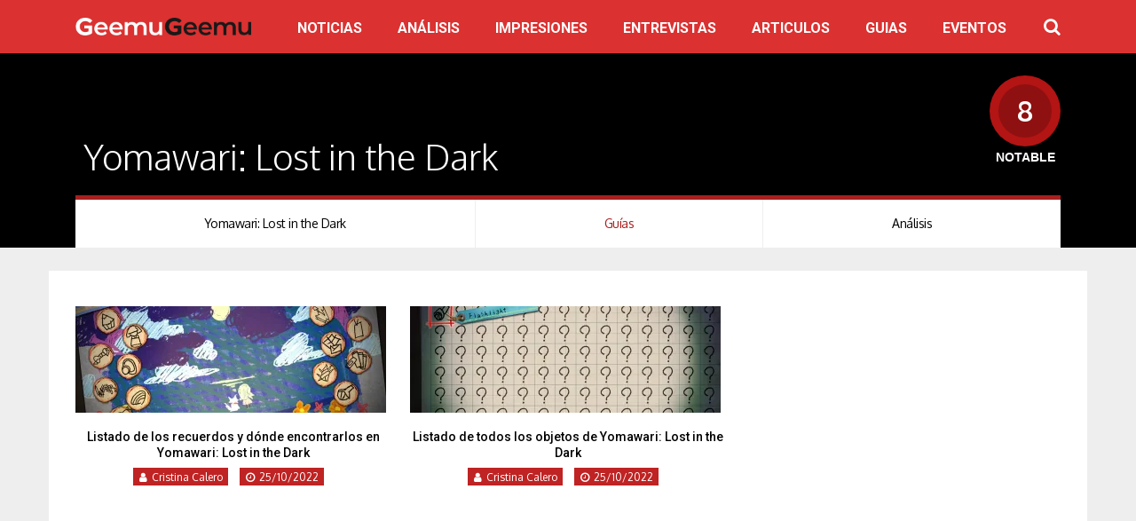

--- FILE ---
content_type: text/html; charset=UTF-8
request_url: https://geemugeemu.com/yomawari-lost-in-the-dark/guias/
body_size: 18281
content:
<!DOCTYPE html>
<html lang="es" prefix="og: https://ogp.me/ns#">
<head>
<meta charset="UTF-8">
<meta name="viewport" content="width=device-width, initial-scale=1">
<link rel="profile" href="http://gmpg.org/xfn/11" />

<!-- Optimización para motores de búsqueda de Rank Math -  https://rankmath.com/ -->
<title>Guías - Geemu Geemu | ゲームゲーム</title>
<meta name="robots" content="follow, index, max-snippet:-1, max-video-preview:-1, max-image-preview:large"/>
<link rel="canonical" href="https://geemugeemu.com/yomawari-lost-in-the-dark/guias/" />
<meta property="og:locale" content="es_ES" />
<meta property="og:type" content="article" />
<meta property="og:title" content="Guías - Geemu Geemu | ゲームゲーム" />
<meta property="og:url" content="https://geemugeemu.com/yomawari-lost-in-the-dark/guias/" />
<meta property="og:site_name" content="Geemu Geemu" />
<meta property="og:updated_time" content="2023-02-09T11:08:33+01:00" />
<meta property="article:published_time" content="2022-10-24T14:21:49+02:00" />
<meta property="article:modified_time" content="2023-02-09T11:08:33+01:00" />
<meta name="twitter:card" content="summary_large_image" />
<meta name="twitter:title" content="Guías - Geemu Geemu | ゲームゲーム" />
<meta name="twitter:site" content="@geemu_geemu" />
<meta name="twitter:creator" content="@geemu_geemu" />
<meta name="twitter:label1" content="Tiempo de lectura" />
<meta name="twitter:data1" content="Menos de un minuto" />
<script type="application/ld+json" class="rank-math-schema">{"@context":"https://schema.org","@graph":[{"@type":"Organization","@id":"https://geemugeemu.com/#organization","name":"Geemu Geemu","url":"https://geemugeemu.com","sameAs":["https://twitter.com/geemu_geemu"],"logo":{"@type":"ImageObject","@id":"https://geemugeemu.com/#logo","url":"https://geemugeemu.com/wp-content/uploads/2024/08/cropped-favicon_new.png","contentUrl":"https://geemugeemu.com/wp-content/uploads/2024/08/cropped-favicon_new.png","caption":"Geemu Geemu","inLanguage":"es","width":"512","height":"512"}},{"@type":"WebSite","@id":"https://geemugeemu.com/#website","url":"https://geemugeemu.com","name":"Geemu Geemu","alternateName":"Geemu Geemu","publisher":{"@id":"https://geemugeemu.com/#organization"},"inLanguage":"es"},{"@type":"WebPage","@id":"https://geemugeemu.com/yomawari-lost-in-the-dark/guias/#webpage","url":"https://geemugeemu.com/yomawari-lost-in-the-dark/guias/","name":"Gu\u00edas - Geemu Geemu | \u30b2\u30fc\u30e0\u30b2\u30fc\u30e0","datePublished":"2022-10-24T14:21:49+02:00","dateModified":"2023-02-09T11:08:33+01:00","isPartOf":{"@id":"https://geemugeemu.com/#website"},"inLanguage":"es"},{"@type":"Person","@id":"https://geemugeemu.com/author/geemugeemu/","name":"Geemu Geemu","url":"https://geemugeemu.com/author/geemugeemu/","image":{"@type":"ImageObject","@id":"https://secure.gravatar.com/avatar/f37f2739b62e5ad697656725653b366970efdb30e4ce4eb05cdbf82fca88962f?s=96&amp;d=retro&amp;r=g","url":"https://secure.gravatar.com/avatar/f37f2739b62e5ad697656725653b366970efdb30e4ce4eb05cdbf82fca88962f?s=96&amp;d=retro&amp;r=g","caption":"Geemu Geemu","inLanguage":"es"},"worksFor":{"@id":"https://geemugeemu.com/#organization"}},{"@type":"Article","headline":"Gu\u00edas - Geemu Geemu | \u30b2\u30fc\u30e0\u30b2\u30fc\u30e0","keywords":"gu\u00edas de Yomawari: Lost in the Dark","datePublished":"2022-10-24T14:21:49+02:00","dateModified":"2023-02-09T11:08:33+01:00","author":{"@id":"https://geemugeemu.com/author/geemugeemu/","name":"Geemu Geemu"},"publisher":{"@id":"https://geemugeemu.com/#organization"},"name":"Gu\u00edas - Geemu Geemu | \u30b2\u30fc\u30e0\u30b2\u30fc\u30e0","@id":"https://geemugeemu.com/yomawari-lost-in-the-dark/guias/#richSnippet","isPartOf":{"@id":"https://geemugeemu.com/yomawari-lost-in-the-dark/guias/#webpage"},"inLanguage":"es","mainEntityOfPage":{"@id":"https://geemugeemu.com/yomawari-lost-in-the-dark/guias/#webpage"}}]}</script>
<!-- /Plugin Rank Math WordPress SEO -->

<link rel='dns-prefetch' href='//stats.wp.com' />
<link rel='dns-prefetch' href='//fonts.googleapis.com' />
<link rel='dns-prefetch' href='//v0.wordpress.com' />
<link rel='preconnect' href='//c0.wp.com' />
<link rel='preconnect' href='//i0.wp.com' />
<link rel='preconnect' href='https://fonts.gstatic.com' crossorigin />
<link rel="alternate" type="application/rss+xml" title="Geemu Geemu | ゲームゲーム &raquo; Feed" href="https://geemugeemu.com/feed/" />
<link rel="alternate" type="application/rss+xml" title="Geemu Geemu | ゲームゲーム &raquo; Feed de los comentarios" href="https://geemugeemu.com/comments/feed/" />
<link rel="alternate" title="oEmbed (JSON)" type="application/json+oembed" href="https://geemugeemu.com/wp-json/oembed/1.0/embed?url=https%3A%2F%2Fgeemugeemu.com%2Fyomawari-lost-in-the-dark%2Fguias%2F" />
<link rel="alternate" title="oEmbed (XML)" type="text/xml+oembed" href="https://geemugeemu.com/wp-json/oembed/1.0/embed?url=https%3A%2F%2Fgeemugeemu.com%2Fyomawari-lost-in-the-dark%2Fguias%2F&#038;format=xml" />
<style id='wp-img-auto-sizes-contain-inline-css' type='text/css'>
img:is([sizes=auto i],[sizes^="auto," i]){contain-intrinsic-size:3000px 1500px}
/*# sourceURL=wp-img-auto-sizes-contain-inline-css */
</style>
<link rel='stylesheet' id='dashicons-css' href='https://c0.wp.com/c/6.9/wp-includes/css/dashicons.min.css' type='text/css' media='all' />
<link rel='stylesheet' id='post-views-counter-frontend-css' href='https://geemugeemu.com/wp-content/plugins/post-views-counter/css/frontend.css?ver=1.7.0' type='text/css' media='all' />
<style id='wp-emoji-styles-inline-css' type='text/css'>

	img.wp-smiley, img.emoji {
		display: inline !important;
		border: none !important;
		box-shadow: none !important;
		height: 1em !important;
		width: 1em !important;
		margin: 0 0.07em !important;
		vertical-align: -0.1em !important;
		background: none !important;
		padding: 0 !important;
	}
/*# sourceURL=wp-emoji-styles-inline-css */
</style>
<style id='wp-block-library-inline-css' type='text/css'>
:root{--wp-block-synced-color:#7a00df;--wp-block-synced-color--rgb:122,0,223;--wp-bound-block-color:var(--wp-block-synced-color);--wp-editor-canvas-background:#ddd;--wp-admin-theme-color:#007cba;--wp-admin-theme-color--rgb:0,124,186;--wp-admin-theme-color-darker-10:#006ba1;--wp-admin-theme-color-darker-10--rgb:0,107,160.5;--wp-admin-theme-color-darker-20:#005a87;--wp-admin-theme-color-darker-20--rgb:0,90,135;--wp-admin-border-width-focus:2px}@media (min-resolution:192dpi){:root{--wp-admin-border-width-focus:1.5px}}.wp-element-button{cursor:pointer}:root .has-very-light-gray-background-color{background-color:#eee}:root .has-very-dark-gray-background-color{background-color:#313131}:root .has-very-light-gray-color{color:#eee}:root .has-very-dark-gray-color{color:#313131}:root .has-vivid-green-cyan-to-vivid-cyan-blue-gradient-background{background:linear-gradient(135deg,#00d084,#0693e3)}:root .has-purple-crush-gradient-background{background:linear-gradient(135deg,#34e2e4,#4721fb 50%,#ab1dfe)}:root .has-hazy-dawn-gradient-background{background:linear-gradient(135deg,#faaca8,#dad0ec)}:root .has-subdued-olive-gradient-background{background:linear-gradient(135deg,#fafae1,#67a671)}:root .has-atomic-cream-gradient-background{background:linear-gradient(135deg,#fdd79a,#004a59)}:root .has-nightshade-gradient-background{background:linear-gradient(135deg,#330968,#31cdcf)}:root .has-midnight-gradient-background{background:linear-gradient(135deg,#020381,#2874fc)}:root{--wp--preset--font-size--normal:16px;--wp--preset--font-size--huge:42px}.has-regular-font-size{font-size:1em}.has-larger-font-size{font-size:2.625em}.has-normal-font-size{font-size:var(--wp--preset--font-size--normal)}.has-huge-font-size{font-size:var(--wp--preset--font-size--huge)}.has-text-align-center{text-align:center}.has-text-align-left{text-align:left}.has-text-align-right{text-align:right}.has-fit-text{white-space:nowrap!important}#end-resizable-editor-section{display:none}.aligncenter{clear:both}.items-justified-left{justify-content:flex-start}.items-justified-center{justify-content:center}.items-justified-right{justify-content:flex-end}.items-justified-space-between{justify-content:space-between}.screen-reader-text{border:0;clip-path:inset(50%);height:1px;margin:-1px;overflow:hidden;padding:0;position:absolute;width:1px;word-wrap:normal!important}.screen-reader-text:focus{background-color:#ddd;clip-path:none;color:#444;display:block;font-size:1em;height:auto;left:5px;line-height:normal;padding:15px 23px 14px;text-decoration:none;top:5px;width:auto;z-index:100000}html :where(.has-border-color){border-style:solid}html :where([style*=border-top-color]){border-top-style:solid}html :where([style*=border-right-color]){border-right-style:solid}html :where([style*=border-bottom-color]){border-bottom-style:solid}html :where([style*=border-left-color]){border-left-style:solid}html :where([style*=border-width]){border-style:solid}html :where([style*=border-top-width]){border-top-style:solid}html :where([style*=border-right-width]){border-right-style:solid}html :where([style*=border-bottom-width]){border-bottom-style:solid}html :where([style*=border-left-width]){border-left-style:solid}html :where(img[class*=wp-image-]){height:auto;max-width:100%}:where(figure){margin:0 0 1em}html :where(.is-position-sticky){--wp-admin--admin-bar--position-offset:var(--wp-admin--admin-bar--height,0px)}@media screen and (max-width:600px){html :where(.is-position-sticky){--wp-admin--admin-bar--position-offset:0px}}

/*# sourceURL=wp-block-library-inline-css */
</style><style id='global-styles-inline-css' type='text/css'>
:root{--wp--preset--aspect-ratio--square: 1;--wp--preset--aspect-ratio--4-3: 4/3;--wp--preset--aspect-ratio--3-4: 3/4;--wp--preset--aspect-ratio--3-2: 3/2;--wp--preset--aspect-ratio--2-3: 2/3;--wp--preset--aspect-ratio--16-9: 16/9;--wp--preset--aspect-ratio--9-16: 9/16;--wp--preset--color--black: #000000;--wp--preset--color--cyan-bluish-gray: #abb8c3;--wp--preset--color--white: #ffffff;--wp--preset--color--pale-pink: #f78da7;--wp--preset--color--vivid-red: #cf2e2e;--wp--preset--color--luminous-vivid-orange: #ff6900;--wp--preset--color--luminous-vivid-amber: #fcb900;--wp--preset--color--light-green-cyan: #7bdcb5;--wp--preset--color--vivid-green-cyan: #00d084;--wp--preset--color--pale-cyan-blue: #8ed1fc;--wp--preset--color--vivid-cyan-blue: #0693e3;--wp--preset--color--vivid-purple: #9b51e0;--wp--preset--gradient--vivid-cyan-blue-to-vivid-purple: linear-gradient(135deg,rgb(6,147,227) 0%,rgb(155,81,224) 100%);--wp--preset--gradient--light-green-cyan-to-vivid-green-cyan: linear-gradient(135deg,rgb(122,220,180) 0%,rgb(0,208,130) 100%);--wp--preset--gradient--luminous-vivid-amber-to-luminous-vivid-orange: linear-gradient(135deg,rgb(252,185,0) 0%,rgb(255,105,0) 100%);--wp--preset--gradient--luminous-vivid-orange-to-vivid-red: linear-gradient(135deg,rgb(255,105,0) 0%,rgb(207,46,46) 100%);--wp--preset--gradient--very-light-gray-to-cyan-bluish-gray: linear-gradient(135deg,rgb(238,238,238) 0%,rgb(169,184,195) 100%);--wp--preset--gradient--cool-to-warm-spectrum: linear-gradient(135deg,rgb(74,234,220) 0%,rgb(151,120,209) 20%,rgb(207,42,186) 40%,rgb(238,44,130) 60%,rgb(251,105,98) 80%,rgb(254,248,76) 100%);--wp--preset--gradient--blush-light-purple: linear-gradient(135deg,rgb(255,206,236) 0%,rgb(152,150,240) 100%);--wp--preset--gradient--blush-bordeaux: linear-gradient(135deg,rgb(254,205,165) 0%,rgb(254,45,45) 50%,rgb(107,0,62) 100%);--wp--preset--gradient--luminous-dusk: linear-gradient(135deg,rgb(255,203,112) 0%,rgb(199,81,192) 50%,rgb(65,88,208) 100%);--wp--preset--gradient--pale-ocean: linear-gradient(135deg,rgb(255,245,203) 0%,rgb(182,227,212) 50%,rgb(51,167,181) 100%);--wp--preset--gradient--electric-grass: linear-gradient(135deg,rgb(202,248,128) 0%,rgb(113,206,126) 100%);--wp--preset--gradient--midnight: linear-gradient(135deg,rgb(2,3,129) 0%,rgb(40,116,252) 100%);--wp--preset--font-size--small: 13px;--wp--preset--font-size--medium: 20px;--wp--preset--font-size--large: 36px;--wp--preset--font-size--x-large: 42px;--wp--preset--spacing--20: 0.44rem;--wp--preset--spacing--30: 0.67rem;--wp--preset--spacing--40: 1rem;--wp--preset--spacing--50: 1.5rem;--wp--preset--spacing--60: 2.25rem;--wp--preset--spacing--70: 3.38rem;--wp--preset--spacing--80: 5.06rem;--wp--preset--shadow--natural: 6px 6px 9px rgba(0, 0, 0, 0.2);--wp--preset--shadow--deep: 12px 12px 50px rgba(0, 0, 0, 0.4);--wp--preset--shadow--sharp: 6px 6px 0px rgba(0, 0, 0, 0.2);--wp--preset--shadow--outlined: 6px 6px 0px -3px rgb(255, 255, 255), 6px 6px rgb(0, 0, 0);--wp--preset--shadow--crisp: 6px 6px 0px rgb(0, 0, 0);}:where(.is-layout-flex){gap: 0.5em;}:where(.is-layout-grid){gap: 0.5em;}body .is-layout-flex{display: flex;}.is-layout-flex{flex-wrap: wrap;align-items: center;}.is-layout-flex > :is(*, div){margin: 0;}body .is-layout-grid{display: grid;}.is-layout-grid > :is(*, div){margin: 0;}:where(.wp-block-columns.is-layout-flex){gap: 2em;}:where(.wp-block-columns.is-layout-grid){gap: 2em;}:where(.wp-block-post-template.is-layout-flex){gap: 1.25em;}:where(.wp-block-post-template.is-layout-grid){gap: 1.25em;}.has-black-color{color: var(--wp--preset--color--black) !important;}.has-cyan-bluish-gray-color{color: var(--wp--preset--color--cyan-bluish-gray) !important;}.has-white-color{color: var(--wp--preset--color--white) !important;}.has-pale-pink-color{color: var(--wp--preset--color--pale-pink) !important;}.has-vivid-red-color{color: var(--wp--preset--color--vivid-red) !important;}.has-luminous-vivid-orange-color{color: var(--wp--preset--color--luminous-vivid-orange) !important;}.has-luminous-vivid-amber-color{color: var(--wp--preset--color--luminous-vivid-amber) !important;}.has-light-green-cyan-color{color: var(--wp--preset--color--light-green-cyan) !important;}.has-vivid-green-cyan-color{color: var(--wp--preset--color--vivid-green-cyan) !important;}.has-pale-cyan-blue-color{color: var(--wp--preset--color--pale-cyan-blue) !important;}.has-vivid-cyan-blue-color{color: var(--wp--preset--color--vivid-cyan-blue) !important;}.has-vivid-purple-color{color: var(--wp--preset--color--vivid-purple) !important;}.has-black-background-color{background-color: var(--wp--preset--color--black) !important;}.has-cyan-bluish-gray-background-color{background-color: var(--wp--preset--color--cyan-bluish-gray) !important;}.has-white-background-color{background-color: var(--wp--preset--color--white) !important;}.has-pale-pink-background-color{background-color: var(--wp--preset--color--pale-pink) !important;}.has-vivid-red-background-color{background-color: var(--wp--preset--color--vivid-red) !important;}.has-luminous-vivid-orange-background-color{background-color: var(--wp--preset--color--luminous-vivid-orange) !important;}.has-luminous-vivid-amber-background-color{background-color: var(--wp--preset--color--luminous-vivid-amber) !important;}.has-light-green-cyan-background-color{background-color: var(--wp--preset--color--light-green-cyan) !important;}.has-vivid-green-cyan-background-color{background-color: var(--wp--preset--color--vivid-green-cyan) !important;}.has-pale-cyan-blue-background-color{background-color: var(--wp--preset--color--pale-cyan-blue) !important;}.has-vivid-cyan-blue-background-color{background-color: var(--wp--preset--color--vivid-cyan-blue) !important;}.has-vivid-purple-background-color{background-color: var(--wp--preset--color--vivid-purple) !important;}.has-black-border-color{border-color: var(--wp--preset--color--black) !important;}.has-cyan-bluish-gray-border-color{border-color: var(--wp--preset--color--cyan-bluish-gray) !important;}.has-white-border-color{border-color: var(--wp--preset--color--white) !important;}.has-pale-pink-border-color{border-color: var(--wp--preset--color--pale-pink) !important;}.has-vivid-red-border-color{border-color: var(--wp--preset--color--vivid-red) !important;}.has-luminous-vivid-orange-border-color{border-color: var(--wp--preset--color--luminous-vivid-orange) !important;}.has-luminous-vivid-amber-border-color{border-color: var(--wp--preset--color--luminous-vivid-amber) !important;}.has-light-green-cyan-border-color{border-color: var(--wp--preset--color--light-green-cyan) !important;}.has-vivid-green-cyan-border-color{border-color: var(--wp--preset--color--vivid-green-cyan) !important;}.has-pale-cyan-blue-border-color{border-color: var(--wp--preset--color--pale-cyan-blue) !important;}.has-vivid-cyan-blue-border-color{border-color: var(--wp--preset--color--vivid-cyan-blue) !important;}.has-vivid-purple-border-color{border-color: var(--wp--preset--color--vivid-purple) !important;}.has-vivid-cyan-blue-to-vivid-purple-gradient-background{background: var(--wp--preset--gradient--vivid-cyan-blue-to-vivid-purple) !important;}.has-light-green-cyan-to-vivid-green-cyan-gradient-background{background: var(--wp--preset--gradient--light-green-cyan-to-vivid-green-cyan) !important;}.has-luminous-vivid-amber-to-luminous-vivid-orange-gradient-background{background: var(--wp--preset--gradient--luminous-vivid-amber-to-luminous-vivid-orange) !important;}.has-luminous-vivid-orange-to-vivid-red-gradient-background{background: var(--wp--preset--gradient--luminous-vivid-orange-to-vivid-red) !important;}.has-very-light-gray-to-cyan-bluish-gray-gradient-background{background: var(--wp--preset--gradient--very-light-gray-to-cyan-bluish-gray) !important;}.has-cool-to-warm-spectrum-gradient-background{background: var(--wp--preset--gradient--cool-to-warm-spectrum) !important;}.has-blush-light-purple-gradient-background{background: var(--wp--preset--gradient--blush-light-purple) !important;}.has-blush-bordeaux-gradient-background{background: var(--wp--preset--gradient--blush-bordeaux) !important;}.has-luminous-dusk-gradient-background{background: var(--wp--preset--gradient--luminous-dusk) !important;}.has-pale-ocean-gradient-background{background: var(--wp--preset--gradient--pale-ocean) !important;}.has-electric-grass-gradient-background{background: var(--wp--preset--gradient--electric-grass) !important;}.has-midnight-gradient-background{background: var(--wp--preset--gradient--midnight) !important;}.has-small-font-size{font-size: var(--wp--preset--font-size--small) !important;}.has-medium-font-size{font-size: var(--wp--preset--font-size--medium) !important;}.has-large-font-size{font-size: var(--wp--preset--font-size--large) !important;}.has-x-large-font-size{font-size: var(--wp--preset--font-size--x-large) !important;}
/*# sourceURL=global-styles-inline-css */
</style>

<style id='classic-theme-styles-inline-css' type='text/css'>
/*! This file is auto-generated */
.wp-block-button__link{color:#fff;background-color:#32373c;border-radius:9999px;box-shadow:none;text-decoration:none;padding:calc(.667em + 2px) calc(1.333em + 2px);font-size:1.125em}.wp-block-file__button{background:#32373c;color:#fff;text-decoration:none}
/*# sourceURL=/wp-includes/css/classic-themes.min.css */
</style>
<link rel='stylesheet' id='gg-guides-widget-css' href='https://geemugeemu.com/wp-content/plugins/geemu-geemu-data/assets/css/gg-guides.css?ver=6.9' type='text/css' media='all' />
<link rel='stylesheet' id='gg-calendar-widget-css' href='https://geemugeemu.com/wp-content/plugins/geemu-geemu-data/assets/css/gg-calendar.css?t=1769574054&#038;ver=6.9' type='text/css' media='all' />
<link rel='stylesheet' id='gp-parent-style-css' href='https://geemugeemu.com/wp-content/themes/the-review/style.css?ver=6.9' type='text/css' media='all' />
<link rel='stylesheet' id='ghostpool-style-css' href='https://geemugeemu.com/wp-content/themes/geemu-geemu-child/style.css?ver=6.9' type='text/css' media='all' />
<style id='ghostpool-style-inline-css' type='text/css'>
body:not(.gp-scrolling) #gp-sub-header .s{height: 35px;}
		body:not(.gp-scrolling) #gp-main-nav .menu > li.nav-home > a{width: 45px; height: 45px;}
		body:not(.gp-scrolling) #gp-main-nav .menu > li.nav-home > a:before{line-height: 25px;}
		.gp-fullwidth-title .gp-page-header,.gp-full-page-title .gp-page-header{border-color: #db3131;} 
		#gp-logo img {width: 297px; height: 30px;}
		#gp-header-area-right{width: 783px;}
		#gp-header-area-right > span {margin: 22px 0 25px }	
		#gp-main-nav .menu > li.nav-home > a:after {box-shadow: 0 0 0 3px #a71f1f;}
		.gp-theme li:hover .gp-primary-dropdown-icon{color:#000000}
		.gp-theme .sub-menu li:hover .gp-secondary-dropdown-icon{color:#000}
		.gp-page-header .gp-container {padding-top: 92px;padding-bottom: 30px;}
		.gp-fullwidth-title #gp-hub-tabs {margin-bottom: -30px;}
		#gp-hub-tabs li.current_page_item a {color: #a71f1f}

		#gp-review-summary{background: -moz-linear-gradient(top, #F8F8F8 0%, #FFFFFF 100%);background: -webkit-gradient(linear, left top, left bottom, color-stop(0%,#FFFFFF), color-stop(100%,#FFFFFF));background: -webkit-linear-gradient(top, #F8F8F8 0%,#FFFFFF 100%);background: -o-linear-gradient(top, #F8F8F8 0%,#FFFFFF 100%);background: -ms-linear-gradient(top, #F8F8F8 0%,#FFFFFF 100%);background: linear-gradient(to bottom, #F8F8F8 0%,#FFFFFF 100%);}
		
		.gp-active{color: #680e0b;}

		@media only screen and (max-width: 1200px) {
		#gp-header-area-right{width: 723px;}
		}

		@media only screen and (max-width: 1082px) { 
		#gp-header-area-right{width: 637px;}
		}

		@media only screen and (max-width: 1023px) {
			.gp-responsive #gp-logo {margin: 22px 0px 25px 0px; width: 297px; height: 30px;}	
			.gp-responsive #gp-logo img {width: 297px; height: 30px;}
			.gp-responsive #gp-header-area-right > span {margin: 22px 0 25px }	
			.gp-responsive #gp-mobile-nav-button {margin-top: 22px ;}
			.gp-responsive .gp-page-header .gp-container {padding-top: 46px;padding-bottom: 15px;}
			.gp-responsive.gp-fullwidth-title #gp-hub-tabs {margin-bottom: -30px;}
		}@media only screen and (min-width: 1201px) {.gp-responsive.gp-boxed-layout #gp-page-wrapper,.gp-responsive .gp-container,.gp-responsive.gp-scrolling.gp-fixed-header.gp-boxed-layout #gp-sub-header,.gp-responsive.gp-fullwidth .vc_col-sm-12.wpb_column > .wpb_wrapper > .wpb_row,.gp-responsive.gp-fullwidth .vc_col-sm-12.wpb_column > .wpb_wrapper > .wpb_accordion,.gp-responsive.gp-fullwidth .vc_col-sm-12.wpb_column > .wpb_wrapper > .wpb_tabs,.gp-responsive.gp-fullwidth .vc_col-sm-12.wpb_column > .wpb_wrapper > .wpb_tour,.gp-responsive.gp-fullwidth .vc_col-sm-12.wpb_column > .wpb_wrapper > .wpb_teaser_grid{width: 1170px;}
					#gp-header-area-right{width: 783px;}
					.gp-nav .menu li.megamenu > .sub-menu,.gp-nav .menu li.tab-content-menu .sub-menu,.gp-nav .menu li.content-menu .sub-menu{width: 1110px;}#gp-content,.gp-top-sidebar #gp-review-content{width: 730px;}#gp-sidebar{width: 350px;}}@media only screen and (max-width: 1200px) and (min-width: 1083px) {.gp-responsive.gp-boxed-layout #gp-page-wrapper,.gp-responsive .gp-container,.gp-responsive.gp-scrolling.gp-fixed-header.gp-boxed-layout #gp-sub-header,.gp-responsive.gp-fullwidth .vc_col-sm-12.wpb_column > .wpb_wrapper > .wpb_row,.gp-responsive.gp-fullwidth .vc_col-sm-12.wpb_column > .wpb_wrapper > .wpb_accordion,.gp-responsive.gp-fullwidth .vc_col-sm-12.wpb_column > .wpb_wrapper > .wpb_tabs,.gp-responsive.gp-fullwidth .vc_col-sm-12.wpb_column > .wpb_wrapper > .wpb_tour,.gp-responsive.gp-fullwidth .vc_col-sm-12.wpb_column > .wpb_wrapper > .wpb_teaser_grid{width: 1110px;}
					#gp-header-area-right{width: 723px;}
					.gp-nav .menu li.megamenu > .sub-menu,.gp-nav .menu li.tab-content-menu .sub-menu,.gp-nav .menu li.content-menu .sub-menu{width: 1050px;}.gp-responsive #gp-content,.gp-top-sidebar #gp-review-content{width: 680px;}.gp-responsive #gp-sidebar{width: 330px;}}@media only screen and (max-width: 1082px) and (min-width: 1024px) {.gp-responsive.gp-boxed-layout #gp-page-wrapper,.gp-responsive .gp-container,.gp-responsive.gp-scrolling.gp-fixed-header.gp-boxed-layout #gp-sub-header,.gp-responsive.gp-fullwidth .vc_col-sm-12.wpb_column > .wpb_wrapper > .wpb_row,.gp-responsive.gp-fullwidth .vc_col-sm-12.wpb_column > .wpb_wrapper > .wpb_accordion,.gp-responsive.gp-fullwidth .vc_col-sm-12.wpb_column > .wpb_wrapper > .wpb_tabs,.gp-responsive.gp-fullwidth .vc_col-sm-12.wpb_column > .wpb_wrapper > .wpb_tour,.gp-responsive.gp-fullwidth .vc_col-sm-12.wpb_column > .wpb_wrapper > .wpb_teaser_grid{width: 1024px;}
					#gp-header-area-right{width: 637px;}
					.gp-nav .menu li.megamenu > .sub-menu,.gp-nav .menu li.tab-content-menu .sub-menu,.gp-nav .menu li.content-menu .sub-menu{width: 964px;}.gp-responsive #gp-content,.gp-top-sidebar #gp-review-content{width: 604px;}.gp-responsive #gp-sidebar {width: 330px;}}
/*# sourceURL=ghostpool-style-inline-css */
</style>
<link rel='stylesheet' id='fontawesome-css' href='https://geemugeemu.com/wp-content/themes/the-review/lib/fonts/font-awesome/css/font-awesome.min.css?ver=6.9' type='text/css' media='all' />
<link rel='stylesheet' id='mediaelement-css' href='https://c0.wp.com/c/6.9/wp-includes/js/mediaelement/mediaelementplayer-legacy.min.css' type='text/css' media='all' />
<link rel='stylesheet' id='wp-mediaelement-css' href='https://c0.wp.com/c/6.9/wp-includes/js/mediaelement/wp-mediaelement.min.css' type='text/css' media='all' />
<link rel='stylesheet' id='fancybox-css' href='https://geemugeemu.com/wp-content/plugins/easy-fancybox/fancybox/2.2.0/jquery.fancybox.min.css?ver=6.9' type='text/css' media='screen' />
<link rel='stylesheet' id='js_composer_front-css' href='https://geemugeemu.com/wp-content/plugins/js_composer/assets/css/js_composer.min.css?ver=7.5' type='text/css' media='all' />
<link rel="preload" as="style" href="https://fonts.googleapis.com/css?family=Oxygen:400,700,300%7CRoboto:700,500%7CRoboto%20Condensed:400%7CRoboto%20Slab:300,400&#038;subset=latin&#038;display=swap&#038;ver=6.9" /><link rel="stylesheet" href="https://fonts.googleapis.com/css?family=Oxygen:400,700,300%7CRoboto:700,500%7CRoboto%20Condensed:400%7CRoboto%20Slab:300,400&#038;subset=latin&#038;display=swap&#038;ver=6.9" media="print" onload="this.media='all'"><noscript><link rel="stylesheet" href="https://fonts.googleapis.com/css?family=Oxygen:400,700,300%7CRoboto:700,500%7CRoboto%20Condensed:400%7CRoboto%20Slab:300,400&#038;subset=latin&#038;display=swap&#038;ver=6.9" /></noscript><script type="text/javascript" id="post-views-counter-frontend-js-before">
/* <![CDATA[ */
var pvcArgsFrontend = {"mode":"js","postID":50837,"requestURL":"https:\/\/geemugeemu.com\/wp-admin\/admin-ajax.php","nonce":"d37166cb36","dataStorage":"cookies","multisite":false,"path":"\/","domain":""};

//# sourceURL=post-views-counter-frontend-js-before
/* ]]> */
</script>
<script type="text/javascript" src="https://geemugeemu.com/wp-content/plugins/post-views-counter/js/frontend.js?ver=1.7.0" id="post-views-counter-frontend-js"></script>
<script type="text/javascript" src="https://geemugeemu.com/wp-content/plugins/geemu-geemu-data/assets/js/render.js?t=1769574054&amp;ver=6.9" id="gg_render_script-js"></script>
<script type="text/javascript" src="https://c0.wp.com/c/6.9/wp-includes/js/jquery/jquery.min.js" id="jquery-core-js"></script>
<script type="text/javascript" src="https://c0.wp.com/c/6.9/wp-includes/js/jquery/jquery-migrate.min.js" id="jquery-migrate-js"></script>
<script></script><link rel="https://api.w.org/" href="https://geemugeemu.com/wp-json/" /><link rel="alternate" title="JSON" type="application/json" href="https://geemugeemu.com/wp-json/wp/v2/pages/50837" /><link rel="EditURI" type="application/rsd+xml" title="RSD" href="https://geemugeemu.com/xmlrpc.php?rsd" />
<meta name="generator" content="WordPress 6.9" />
<link rel='shortlink' href='https://wp.me/P8wJCQ-ddX' />
	<style>img#wpstats{display:none}</style>
		<meta name="generator" content="Redux 4.3.13" /><script async src="https://umami-gg.vercel.app/script.js" data-website-id="c517bac7-4499-4f92-aa56-2583bb6786bb"></script>
<script defer src="https://umami-gg-v2.vercel.app/script.js" data-website-id="b74f853f-f740-487c-988b-84c041d7abb5"></script><meta name="generator" content="Powered by WPBakery Page Builder - drag and drop page builder for WordPress."/>
<link rel="icon" href="https://i0.wp.com/geemugeemu.com/wp-content/uploads/2024/08/cropped-favicon_new.png?fit=32%2C32&#038;ssl=1" sizes="32x32" />
<link rel="icon" href="https://i0.wp.com/geemugeemu.com/wp-content/uploads/2024/08/cropped-favicon_new.png?fit=192%2C192&#038;ssl=1" sizes="192x192" />
<link rel="apple-touch-icon" href="https://i0.wp.com/geemugeemu.com/wp-content/uploads/2024/08/cropped-favicon_new.png?fit=180%2C180&#038;ssl=1" />
<meta name="msapplication-TileImage" content="https://i0.wp.com/geemugeemu.com/wp-content/uploads/2024/08/cropped-favicon_new.png?fit=270%2C270&#038;ssl=1" />
		<style type="text/css" id="wp-custom-css">
			/* Footer Eventos Style */
.gg-footer-eventos {
    background: #292828 !important;
    padding: 2.5rem 0 !important;
}

.gg-footer-eventos section {
    margin-bottom: 16px;
}

.gg-footer-eventos .gg-footer-nav {
    display: flex;
    justify-content: center;
    flex-wrap: wrap;
    list-style: none;
    padding: 0;
    margin: 0;
}

.gg-footer-eventos .gg-footer-nav li {
    display: inline-block;
}

.gg-footer-eventos .gg-footer-nav a {
    display: block;
    padding: 0 1rem;
    text-transform: uppercase;
    font-weight: 700;
    font-size: 0.75rem;
    color: #FFF !important;
    text-decoration: none;
}

.gg-footer-eventos .gg-footer-nav a:hover {
    color: #ed1d3b !important;
}

.gg-footer-eventos .gg-footer-legal {
    text-align: center;
    font-size: 0.75rem;
    line-height: 1.3;
    color: #adb5bd;
}

.gg-footer-eventos .gg-footer-legal p {
    margin: 0;
}

/* Header personalizado - Logo y menú en la misma línea */
#gp-page-wrapper #gp-content-wrapper {
    margin-top: 26px;
}

#gp-review-content-wrapper{
	margin-bottom: -26px;
}

#gp-main-header.gp-custom-header-inline {
    position: relative;
    float: none;
    clear: both;
    width: 100%;
}

#gp-main-header.gp-custom-header-inline .gp-container {
    display: flex;
    align-items: center;
}

.gp-header-inline-wrapper {
    display: flex !important;
    flex-wrap: nowrap !important;
    align-items: center !important;
    justify-content: space-between !important;
    width: 100% !important;
}

#gp-main-header.gp-custom-header-inline #gp-logo {
    display: flex !important;
    flex-shrink: 0 !important;
    margin: 20px 2rem 20px 0 !important;
    float: none !important;
    width: auto !important;
}

#gp-main-header.gp-custom-header-inline #gp-logo img {
    display: block !important;
    height: auto !important;
    max-height: 20px !important;
}

#gp-main-header.gp-custom-header-inline #gp-main-nav.gp-inline-nav {
    display: flex !important;
    align-items: center !important;
    float: none !important;
    position: static !important;
    height: auto !important;
    margin: 0 !important;
}

#gp-main-header.gp-custom-header-inline #gp-main-nav.gp-inline-nav ul,
#gp-main-header.gp-custom-header-inline #gp-main-nav.gp-inline-nav .menu {
    display: flex !important;
    flex-wrap: nowrap !important;
    align-items: center !important;
    margin: 0 !important;
    padding: 0 !important;
    list-style: none !important;
}

#gp-main-header.gp-custom-header-inline #gp-main-nav.gp-inline-nav .menu > li {
    margin: 0 10px !important;
    padding: 0 !important;
    float: none !important;
    display: inline-block !important;
}

#gp-main-header.gp-custom-header-inline #gp-main-nav.gp-inline-nav .menu > li:first-child {
    margin-left: 10px !important;
}

#gp-main-header.gp-custom-header-inline #gp-main-nav.gp-inline-nav .menu > li > a {
    display: block !important;
    text-decoration: none !important;
    white-space: nowrap !important;
}

#gp-main-header.gp-custom-header-inline #gp-search-button {
    margin-left: auto !important;
    flex-shrink: 0 !important;
}

#gp-main-header.gp-custom-header-inline #gp-search-form {
    position: absolute !important;
}

/* Barra de búsqueda separada */
#gp-search-header-wrapper {
		display:none;
    width: 100%;
    padding: 10px 0;
	  position:absolute;
    background: #cf2e2e;
	  border: none;
	top: 0;
}

#gp-search-header-wrapper form {
    margin: 0;
}

/* Responsive - Móvil */
@media (max-width: 991px) {
    #gp-main-header.gp-custom-header-inline #gp-main-nav.gp-inline-nav {
        display: none !important;
    }
    
    #gp-main-header.gp-custom-header-inline #gp-mobile-nav-button {
        display: contents;
        margin-left: auto !important;
			color: #fff;
    }
    
    #gp-search-button {
        display: none;
    }
}

.evo_lightbox_content{
	display: none; !important
}

.vc_tta-color-white.vc_tta-style-classic .vc_tta-panel .vc_tta-panel-body {
    background-color: #fff !important;
}

body:not(.gp-scrolling) #gp-sub-header .s{height: 35px;}
		body:not(.gp-scrolling) #gp-main-nav .menu > li.nav-home > a{width: 45px; height: 45px;}
		body:not(.gp-scrolling) #gp-main-nav .menu > li.nav-home > a:before{line-height: 25px;}
		.gp-fullwidth-title .gp-page-header,.gp-full-page-title .gp-page-header{border-color: #a71f1f;} 

		#gp-header-area-right{width: 705px;}
		#gp-header-area-right > span {margin: 8px 0 0 }	
		#gp-main-nav .menu > li.nav-home > a:after {box-shadow: 0 0 0 3px #a71f1f;}
		.gp-theme li:hover .gp-primary-dropdown-icon{color:#000000}
		.gp-theme .sub-menu li:hover .gp-secondary-dropdown-icon{color:#000}
		.gp-page-header .gp-container {padding-top: 92px;padding-bottom: 30px;}
		.gp-fullwidth-title #gp-hub-tabs {margin-bottom: -30px;}
		#gp-hub-tabs li.current_page_item a {color: #a71f1f}

		#gp-review-summary{background: -moz-linear-gradient(top, #f8f8f8 0%, #ffffff 100%);background: -webkit-gradient(linear, left top, left bottom, color-stop(0%,#ffffff), color-stop(100%,#ffffff));background: -webkit-linear-gradient(top, #f8f8f8 0%,#ffffff 100%);background: -o-linear-gradient(top, #f8f8f8 0%,#ffffff 100%);background: -ms-linear-gradient(top, #f8f8f8 0%,#ffffff 100%);background: linear-gradient(to bottom, #f8f8f8 0%,#ffffff 100%);}
		
		.gp-active{color: #680e0b;}

		@media only screen and (max-width: 1200px) {
		#gp-header-area-right{width: 645px;}
		}

		@media only screen and (max-width: 1082px) { 
		#gp-header-area-right{width: 559px;}
		}

		@media only screen and (max-width: 1023px) {
			.gp-responsive #gp-header-area-right > span {margin: 8px 0 0px }	

			.gp-responsive .gp-page-header .gp-container {padding-top: 46px;padding-bottom: 15px;}
			.gp-responsive.gp-fullwidth-title #gp-hub-tabs {margin-bottom: -30px;}
		}@media only screen and (min-width: 1201px) {.gp-responsive.gp-boxed-layout #gp-page-wrapper,.gp-responsive .gp-container,.gp-responsive.gp-scrolling.gp-fixed-header.gp-boxed-layout #gp-sub-header,.gp-responsive.gp-fullwidth .vc_col-sm-12.wpb_column > .wpb_wrapper > .wpb_row,.gp-responsive.gp-fullwidth .vc_col-sm-12.wpb_column > .wpb_wrapper > .wpb_accordion,.gp-responsive.gp-fullwidth .vc_col-sm-12.wpb_column > .wpb_wrapper > .wpb_tabs,.gp-responsive.gp-fullwidth .vc_col-sm-12.wpb_column > .wpb_wrapper > .wpb_tour,.gp-responsive.gp-fullwidth .vc_col-sm-12.wpb_column > .wpb_wrapper > .wpb_teaser_grid{width: 1170px;}
					#gp-header-area-right{width: 705px;}
					.gp-nav .menu li.megamenu > .sub-menu,.gp-nav .menu li.tab-content-menu .sub-menu,.gp-nav .menu li.content-menu .sub-menu{width: 1110px;}#gp-content,.gp-top-sidebar #gp-review-content{width: 730px;}#gp-sidebar{width: 350px;}}@media only screen and (max-width: 1200px) and (min-width: 1083px) {.gp-responsive.gp-boxed-layout #gp-page-wrapper,.gp-responsive .gp-container,.gp-responsive.gp-scrolling.gp-fixed-header.gp-boxed-layout #gp-sub-header,.gp-responsive.gp-fullwidth .vc_col-sm-12.wpb_column > .wpb_wrapper > .wpb_row,.gp-responsive.gp-fullwidth .vc_col-sm-12.wpb_column > .wpb_wrapper > .wpb_accordion,.gp-responsive.gp-fullwidth .vc_col-sm-12.wpb_column > .wpb_wrapper > .wpb_tabs,.gp-responsive.gp-fullwidth .vc_col-sm-12.wpb_column > .wpb_wrapper > .wpb_tour,.gp-responsive.gp-fullwidth .vc_col-sm-12.wpb_column > .wpb_wrapper > .wpb_teaser_grid{width: 1110px;}
					#gp-header-area-right{width: 645px;}
					.gp-nav .menu li.megamenu > .sub-menu,.gp-nav .menu li.tab-content-menu .sub-menu,.gp-nav .menu li.content-menu .sub-menu{width: 1050px;}.gp-responsive #gp-content,.gp-top-sidebar #gp-review-content{width: 680px;}.gp-responsive #gp-sidebar{width: 330px;}}@media only screen and (max-width: 1082px) and (min-width: 1024px) {.gp-responsive.gp-boxed-layout #gp-page-wrapper,.gp-responsive .gp-container,.gp-responsive.gp-scrolling.gp-fixed-header.gp-boxed-layout #gp-sub-header,.gp-responsive.gp-fullwidth .vc_col-sm-12.wpb_column > .wpb_wrapper > .wpb_row,.gp-responsive.gp-fullwidth .vc_col-sm-12.wpb_column > .wpb_wrapper > .wpb_accordion,.gp-responsive.gp-fullwidth .vc_col-sm-12.wpb_column > .wpb_wrapper > .wpb_tabs,.gp-responsive.gp-fullwidth .vc_col-sm-12.wpb_column > .wpb_wrapper > .wpb_tour,.gp-responsive.gp-fullwidth .vc_col-sm-12.wpb_column > .wpb_wrapper > .wpb_teaser_grid{width: 1024px;}
					#gp-header-area-right{width: 559px;}
					.gp-nav .menu li.megamenu > .sub-menu,.gp-nav .menu li.tab-content-menu .sub-menu,.gp-nav .menu li.content-menu .sub-menu{width: 964px;}.gp-responsive #gp-content,.gp-top-sidebar #gp-review-content{width: 604px;}.gp-responsive #gp-sidebar {width: 330px;}}/*MENU*/
.gp-scrolling #gp-sub-header {
    padding: 0 !important;
}
.widgettitle {
    background: #db3131;
    padding: 5px 0px 5px;
    text-align: center;
    text-transform: uppercase;
}

/*Pestañas*/

h2.gp-loop-title {
    text-align: center;
}

.ui-tabs-anchor{
    font-family: "Roboto Condensed",Arial, Helvetica, sans-serif;
    font-weight: 400;
    font-style: normal; 
        font-size: 16px;
}
.wpb_content_element .wpb_accordion_wrapper .wpb_accordion_header, .wpb_content_element .wpb_tabs_nav li.ui-tabs-active, .wpb_content_element .wpb_tabs_nav li:hover, .wpb_content_element.wpb_tabs .wpb_tour_tabs_wrapper .wpb_tab {
    background-color: #FFF !important;
}

.wpb_tabs .wpb_tabs_nav li {
    margin: 0 5px 0 0 !important;
}

.wpb_content_element .wpb_tabs_nav, .wpb_content_element .wpb_tour_tabs_wrapper {
    background: #a71f1f;
}

.gp-theme .wpb_content_element .wpb_tabs_nav li a, .gp-theme .wpb_accordion .wpb_accordion_wrapper .wpb_accordion_header a
, .gp-theme .wpb_accordion .wpb_accordion_wrapper .ui-state-default .ui-icon:before {
    background: #a71f1f;
    color: #FFF;
}

.wpb_content_element .wpb_tabs_nav li.ui-tabs-active a, .wpb_gallery .wpb_flexslider .flex-caption {
    cursor: default;
    background: #bf2323 !important;
}

.wpb_content_element .wpb_accordion_header a, .wpb_content_element .wpb_tour_tabs_wrapper .wpb_tabs_nav a:hover{
    background: #bf2323;
}

h3.widgettitle2 {
    font-family: "Roboto Condensed",Arial, Helvetica, sans-serif;
    font-weight: 400;
    font-style: normal;
    text-align: center;
    color: #fff;
    width: 138px;
    text-transform: uppercase;
    float: left;
    font-size: 16px;
    background: #bf2323;
    position: relative;
    margin-top: 0px;
    line-height: 44px;
    margin-right: 21px;
}

.followUs {
    position: relative;
    width: 100%;
    text-align: center;
}

.socialLink{
    float:left;
    height: 44px;
}

.widget {
    margin-bottom: 0px !important;
}

/*TAGS*/
.gp-loop-cats{
    text-align: center;
}
.gp-entry-tags, .gp-entry-tags a, .gp-entry-tags a:hover, .gp-loop-tags, .gp-loop-tags a, .gp-loop-tags a:hover {
    text-transform: uppercase;
}

.gp-post-meta {
    background: #bf2323;
    padding: 3px 6px;
}

.gp-loop-meta {
    text-align: center;
}

/*Imágenes principales*/
.gp-slide-caption-title {
    width: 100% !important;
    text-align: center;
    font-size: 20px !important;
}

.gp-slide-caption {
    z-index: 2;
    bottom: 0 !important;
    padding-bottom: 7px;
    padding-top: 7px;
}

.gp-text-highlight{
    opacity: 1 !important;
    color: white;
}

.gp-slide-small .gp-slide-caption-title {
    font-size: 14px !important;
}

.gp-post-thumbnail .gp-loop-title, .gp-slide-caption{
    background: black;
    opacity: 0.8 !important;
}

.gp-post-thumbnail .gp-text-highlight, .gp-slide-caption .gp-text-highlight {
    background-color: transparent !important;
}

.gp-entry-title span.gp-highlight-effect {
    /*background-color: rgba(0, 0, 0, 0.6);*/
    padding-left: 9px;
    padding-right: 9px;
}

/*Fullwidth template top*/
.gp-fullwidth-title .gp-page-header {
    border-top-width: 0 !important;
}

/*Search*/
input.gp-search-bar {
    height: 35px;
}

#gp-main-nav .menu>li:hover>a, #gp-main-nav .menu>li>a:hover, #gp-search-button:hover {
    color: #fff !important;
}

/*Menu*/
#gp-main-nav .menu > li, #gp-main-nav .menu > li > a {
    line-height: 17px !important;
}

div#gp-sub-header {
    height: 35px;
}

/*Tablet Menú*/
@media only screen (min-width: 479px) and (max-width: 1023px){

.gp-responsive #gp-logo {
    margin: 0px 0px 0px 0px;

}

header#gp-main-header {
    height: 60px;
    margin-bottom: 18px;
}

}

@media only screen and (max-width: 1023px){
.gp-responsive.gp-fullwidth-title #gp-hub-tabs {
    margin-bottom: -15px !important;
}
}

@media only screen and (max-width: 480px){
    
.gp-responsive #gp-logo img {
    height: 40px;
}

header#gp-main-header {
    height: 60px;
    margin-bottom: 18px;
}

}

/*Logo*/
@media only screen and (max-width: 1023px){
.gp-responsive #gp-logo {
    height: 20px !important;
}

.gp-responsive #gp-main-header {
    margin-bottom: 15px;
}
}

.gp-mobile-image {
    display: none !important;
}

@media only screen and (max-width: 567px){
 .gp-responsive .gp-loop-featured .gp-image-align-left .gp-mobile-image, .gp-responsive .gp-loop-featured .gp-image-align-right .gp-mobile-image {
    display: block !important;
}  
}

.gp-page-header .gp-entry-title, .gp-page-header .gp-hub-awards, .gp-page-header .gp-entry-cats, .gp-page-header .gp-entry-meta {
    text-shadow: 0 0 12px rgba(0, 0, 0, 1);
}

/*Nuevo Menu*/
.wpb-js-composer .vc_tta-color-white.vc_tta-style-classic .vc_tta-tab.vc_active>a {
    border-color: #a71f1f !important;
    background-color: #a71f1f !important;
    color: #FFF !important;
}

.wpb-js-composer .vc_tta-color-white.vc_tta-style-classic .vc_tta-tab>a {
    border-color: #db3131 !important;
    background-color: #db3131 !important;
    color: #FFF !important;
}

li.vc_tta-tab {
    font-family: "Roboto Condensed",Arial, Helvetica, sans-serif;
    line-height: 22px;
    font-weight: 400;
    font-style: normal;
    color: #fff;
    font-size: 16px;
}
ul.page-numbers .page-numbers {
    width: 30px;
    height: 30px;
    line-height: 30px;
}

.team-name {
    font-size: 20px;
}

@media only screen and (max-device-width : 1024px)  {
    .gp-mobile-dropdown-icon{
        display: block !important;
    }
}
		</style>
		<style id="gp-dynamic-css" title="dynamic-css" class="redux-options-output">#gp-logo{margin-top:22px;margin-right:0px;margin-bottom:25px;margin-left:0px;}#gp-footer-image{margin-top:0px;margin-right:0px;margin-bottom:0px;margin-left:0px;}body{background-color:#eeeeee;}#gp-content-wrapper,#gp-review-content-wrapper,#breadcrumbs{background-color:#fff;}body{font-family:Oxygen,Arial, Helvetica, sans-serif;line-height:27.2px;font-weight:400;font-style:normal;color:#181c25;font-size:16px;font-display:swap;}a{color:#a71f1f;}a:hover{color:#680e0b;}h1{font-family:Oxygen;line-height:60px;font-weight:700;font-style:normal;font-size:48px;font-display:swap;}h2{font-family:Oxygen;line-height:33px;font-weight:700;font-style:normal;font-size:30px;font-display:swap;}h3{font-family:Oxygen;line-height:36px;font-weight:700;font-style:normal;font-size:24px;font-display:swap;}h4{font-family:Oxygen;line-height:30px;font-weight:700;font-style:normal;font-size:18px;font-display:swap;}h5{font-family:Oxygen;line-height:24px;font-weight:700;font-style:normal;font-size:16px;font-display:swap;}h6{font-family:Oxygen;line-height:24px;font-weight:700;font-style:normal;font-size:14px;font-display:swap;}#comments ol.commentlist li .comment_container,.gp-tablet-portrait #gp-sidebar,.gp-mobile #gp-sidebar,.gp-login-content,.gp-loop-divider:before,#gp-review-results,#gp-new-search{border-top:1px solid #a71f1f;border-bottom:1px solid #a71f1f;}#gp-top-header{background-color:#eee;}#gp-top-header{border-bottom:0px solid ;}#gp-top-header .menu > li,#gp-top-header .menu > li > a{font-family:Oxygen,Arial, Helvetica, sans-serif;font-weight:300;font-style:normal;color:#666;font-size:12px;font-display:swap;}#gp-top-header .menu > li > a:not(.gp-notification-counter){color:#666;}#gp-top-header .menu > li > a:not(.gp-notification-counter):hover{color:#a71f1f;}#gp-main-header{background-color:#db3131;}.gp-scrolling #gp-sub-header{background-color:#1a1a1a;}body:not(.gp-scrolling) #gp-main-nav .menu > li,body:not(.gp-scrolling) #gp-main-nav .menu > li > a{height:35px;}#gp-sub-header{background-color:#1a1a1a;}#gp-main-nav .menu > li,#gp-main-nav .menu > li > a{font-family:Roboto;text-transform:none;line-height:24px;font-weight:700;font-style:normal;color:#ffffff;font-size:16px;font-display:swap;}#gp-main-nav .menu > li:hover > a, #gp-main-nav .menu > li > a,#gp-search-button{color:#ffffff;}#gp-main-nav .menu > li:hover > a, #gp-main-nav .menu > li > a:hover,#gp-search-button:hover{color:#fff;}#gp-main-nav .menu > li > a:hover,#gp-main-nav .menu > li:hover > a{background-color:#a71f1f;}#gp-main-nav .menu > li.nav-home:hover > a, #gp-main-nav .menu > li.nav-home > a{color:#fff;}#gp-main-nav .menu > li.nav-home:hover > a:hover, #gp-main-nav .menu > li.nav-home > a:hover{color:#fff;}#gp-main-nav .menu > li.nav-home > a{background-color:#a71f1f;}#gp-main-nav .menu > li.nav-home > a:hover,#gp-main-nav .menu > li.nav-home:hover > a{background-color:#a71f1f;}.gp-nav .sub-menu,.gp-nav .menu li .gp-menu-tabs li:hover, .gp-nav .menu li .gp-menu-tabs li.gp-selected{background-color:#fff;}.gp-nav .menu > li > .sub-menu{border-top:5px solid #a71f1f;}.gp-nav .sub-menu li a:hover{background-color:#1a1a1a;}.gp-nav .sub-menu li,.gp-nav .sub-menu li a{font-family:"Roboto Condensed";font-weight:400;font-style:normal;color:#000;font-size:14px;font-display:swap;}.gp-nav .sub-menu li a{color:#000;}.gp-nav .sub-menu li a:hover{color:#ffffff;}.gp-nav .megamenu > .sub-menu > li > a,.gp-nav .megamenu > .sub-menu > li > span{color:#db3131;}.gp-primary-dropdown-icon{color:#ffffff;}.gp-primary-dropdown-icon:hover{color:#000000;}.gp-secondary-dropdown-icon{color:#000;}.gp-secondary-dropdown-icon:hover{color:#000;}.gp-menu-tabs{background-color:#db3131;}.gp-nav .menu li .gp-menu-tabs li{color:#ffffff;}.gp-nav .menu li .gp-menu-tabs li:hover,.gp-nav .menu li .gp-menu-tabs li.gp-selected{color:#a71f1f;}.gp-search-bar{background-color:#f1f1f1;}.gp-search-bar{border-top:0px solid ;border-bottom:0px solid ;border-left:0px solid ;border-right:0px solid ;}.gp-search-bar{color:#999;font-size:18px;font-display:swap;}.gp-search-submit{color:#000;font-size:18px;font-display:swap;}.gp-search-submit:hover{color:#a71f1f;}#gp-mobile-nav-button{color:#000000;}#gp-mobile-nav{background-color:#fff;}#gp-mobile-nav-close-button{background-color:#bf2323;}#gp-mobile-nav li{color:#000000;}#gp-mobile-nav .menu li a{color:#000;}#gp-mobile-nav .menu li a:hover{color:#a71f1f;}#gp-mobile-nav li a:hover{background-color:#1a1a1a;}#gp-mobile-nav li{border-top:1px solid #eee;}#gp-mobile-nav .megamenu > .sub-menu > li > a{color:#a71f1f;}.gp-large-title .gp-page-header,.gp-fullwidth-title .gp-page-header{background-color:#000;background-repeat:no-repeat;background-attachment:scroll;background-position:center center;background-size:cover;}.gp-page-header .gp-entry-title,.gp-page-header .gp-entry-title a{font-family:Oxygen;line-height:48px;font-weight:300;font-style:normal;color:#fff;font-size:40px;font-display:swap;}.gp-page-header .gp-subtitle{font-family:Oxygen;line-height:21px;font-weight:300;font-style:normal;color:#fff;font-size:15px;font-display:swap;}.gp-page-header .gp-entry-title.gp-has-subtitle:after{border-top:1px solid #fff;}.gp-entry-title{font-family:Oxygen;line-height:38px;font-weight:300;font-style:normal;color:#000;font-size:30px;font-display:swap;}.gp-subtitle{font-family:Oxygen;line-height:32px;font-weight:300;font-style:normal;color:#888;font-size:20px;font-display:swap;}blockquote{background-color:#f8f8f8;}blockquote,blockquote a,blockquote a:hover{font-family:"Roboto Slab";line-height:18px;font-weight:300;font-style:normal;color:#0f0f0f;font-size:14px;font-display:swap;}.gp-loop-title{font-family:Roboto;line-height:18px;font-weight:500;font-style:normal;font-size:14px;font-display:swap;}.gp-blog-large .gp-loop-title{line-height:42px;font-size:30px;font-display:swap;}.gp-loop-title a,.gp-edit-review-form button,.gp-delete-review-form button{color:#000;}.gp-loop-title a:hover,.gp-edit-review-form button:hover,.gp-delete-review-form button:hover{color:#a71f1f;}.gp-entry-meta,.gp-entry-meta a,.gp-loop-meta,.gp-loop-meta a,#breadcrumbs,#breadcrumbs a{color:#ffffff;}.gp-entry-cats a,.gp-loop-cats a{background-color:#000;}.gp-entry-cats a,.gp-entry-cats a:hover,.gp-loop-cats a,.gp-loop-cats a:hover{color:#ffffff;}.gp-entry-tags a,.gp-loop-tags a{background-color:#a71f1f;}.gp-entry-tags,.gp-entry-tags a,.gp-entry-tags a:hover,.gp-loop-tags,.gp-loop-tags a,.gp-loop-tags a:hover{color:#ffffff;}.gp-blog-masonry section{background-color:#f8f8f8;}.gp-blog-masonry .gp-loop-title a{color:#000;}.gp-blog-masonry .gp-loop-title a:hover{color:#a71f1f;}.gp-blog-masonry .gp-loop-content{color:#000000;}.gp-blog-masonry .gp-loop-meta,.gp-blog-masonry .gp-loop-meta a{color:#c1c1c1;}.gp-post-thumbnail .gp-text-highlight,.gp-slide-caption .gp-text-highlight{background-color:#000;}.gp-post-thumbnail .gp-loop-title,.gp-slide-caption{line-height:26px;color:#fff;font-size:16px;font-display:swap;}section:before,.gp-post-thumbnail:before{background-color:#1c1c1c;}section:before,.gp-post-thumbnail:before{color:#ffffff;}.gp-hub-award{background-color:#a71f1f;}ul.page-numbers .page-numbers{background-color:#bbb;}ul.page-numbers .page-numbers:hover,ul.page-numbers .page-numbers.current,ul.page-numbers > span.page-numbers{background-color:#000;}ul.page-numbers .page-numbers{color:#ffffff;}#gp-affiliate-button{background-color:#000;}#gp-affiliate-button:hover{background-color:#a71f1f;}#gp-affiliate-button{color:#ffffff;}#gp-hub-tabs{background-color:#fff;}#gp-hub-tabs{border-top:5px solid #a71f1f;}#gp-hub-tabs li{border-left:1px solid #eee;}#gp-hub-tabs li a,#gp-hub-tabs-mobile-nav-button{font-family:Oxygen;line-height:14px;font-weight:400;font-style:normal;font-size:14px;font-display:swap;}#gp-hub-tabs li a,#gp-hub-tabs-mobile-nav-button{color:#000;}#gp-hub-tabs li a:hover,#gp-hub-tabs-mobile-nav-button:hover{color:#a71f1f;}#gp-hub-tabs li a:hover,#gp-hub-tabs li.current_page_item a{background-color:#fff;}#gp-review-content-wrapper .gp-subtitle{font-family:Oxygen;line-height:60px;font-weight:300;font-style:normal;color:#999;font-size:40px;font-display:swap;}#gp-review-content-wrapper.gp-review-first-letter .gp-entry-text > p:first-child::first-letter,#gp-review-content-wrapper.gp-review-first-letter .gp-entry-text > *:not(p):first-child + p::first-letter,#gp-review-content-wrapper.gp-review-first-letter .gp-entry-text .vc_row:first-child .vc_column_container:first-child .wpb_wrapper:first-child .wpb_text_column:first-child .wpb_wrapper:first-child > p:first-child::first-letter{font-family:"Roboto Slab";line-height:110px;font-weight:300;font-style:normal;color:#a71f1f;font-size:110px;font-display:swap;}#gp-review-content-wrapper .gp-entry-text > p{font-family:"Roboto Slab";line-height:24px;font-weight:400;font-style:normal;color:#1a1a1a;font-size:16px;font-display:swap;}.gp-good-title,#gp-points-wrapper .gp-good-points li i{color:#a71f1f;}.gp-bad-title,#gp-points-wrapper .gp-bad-points li i{color:#a71f1f;}.gp-site-rating-wrapper .gp-rating-outer,.gp-site-rating-selection{background-color:#b31414 !important;}.gp-site-rating-wrapper .gp-rating-inner{color:#ffffff;}.gp-user-rating-wrapper .gp-rating-outer,.gp-average-rating{background-color:#a71f1f;}.gp-user-rating-wrapper .gp-rating-inner,.gp-average-rating,.gp-site-rating-criteria-text{color:#ffffff;}.gp-rating-slider-wrapper .gp-rating-unrated{background-image:url('http://geemugeemu.com/wp-content/themes/the-review/lib/images/user-rating-slider-unrated.png');}.gp-rating-slider-wrapper .gp-rating-hover{background-image:url('http://geemugeemu.com/wp-content/themes/the-review/lib/images/user-rating-slider-hover.png');}.gp-rating-slider-wrapper .gp-rating-rated{background-image:url('http://geemugeemu.com/wp-content/themes/the-review/lib/images/user-rating-slider-rated.png');}.gp-element-title h3, .gp-author-info .gp-author-name{background-color:#000;}.gp-element-title{border-bottom:2px solid #000;}.widgettitle, .gp-author-info .gp-author-name a{font-family:"Roboto Condensed",Arial, Helvetica, sans-serif;line-height:22px;font-weight:400;font-style:normal;color:#fff;font-size:16px;font-display:swap;}.gp-see-all-link a{color:#000;}.gp-see-all-link a:hover{color:#bf2323;}input,textarea,select{background-color:#fff;}input,textarea,select{border-top:1px solid #ddd;border-bottom:1px solid #ddd;border-left:1px solid #ddd;border-right:1px solid #ddd;}input,textarea,select{color:#000000;}input[type="button"],input[type="submit"],input[type="reset"],button,.button,.gp-follow-item:hover,.gp-notification-counter{background-color:#b31414;}input[type="button"]:hover,input[type="submit"]:hover,input[type="reset"]:hover,button:hover,.button:hover,.gp-follow-item{background-color:#1a1a1a;}input[type="button"],input[type="submit"],input[type="reset"],button,.button,.gp-follow-item{border-top:0px solid #f5f5f5;border-bottom:0px solid #f5f5f5;border-left:0px solid #f5f5f5;border-right:0px solid #f5f5f5;}input[type="button"],input[type="submit"],input[type="reset"],button,.button,a.gp-follow-item,.gp-notification-counter,a.gp-notification-counter:hover{color:#bf2323;}input[type="button"]:hover,input[type="submit"]:hover,input[type="reset"]:hover,button,.button:hover,a.gp-follow-item:hover{color:#ffffff;}#gp-footer,#gp-copyright-curves{background-color:transparent;}.gp-footer-widget .gp-element-title h3{background-color:#1a1818;}.gp-footer-widget .gp-element-title{border-bottom:2px solid #1a1818;}.gp-footer-widget .widgettitle{font-family:Oxygen;line-height:22px;font-weight:300;font-style:normal;color:#fff;font-size:20px;font-display:swap;}.gp-footer-widget{font-family:Oxygen;line-height:24px;font-weight:300;font-style:normal;color:#1a1818;font-size:16px;font-display:swap;}.gp-footer-widget a{color:#1a1818;}.gp-footer-widget a:hover{color:#b31414;}#gp-copyright{background-color:#1a1a1a;}#gp-copyright{color:#ffffff;}#gp-copyright a{color:#ffffff;}#gp-copyright a:hover{color:#b31414;}#gp-to-top{background-color:#1a1818;}#gp-to-top{color:#ffffff;}</style>

<style>
    .table-responsive table{
        border-collapse: collapse;
        border-spacing: 0;
        table-layout: auto;
        padding: 0;
        width: 100%;
        max-width: 100%;
        margin: 0 auto 20px auto;
    }

    .table-responsive {
        overflow-x: auto;
        min-height: 0.01%;
        margin-bottom: 20px;
    }

    .table-responsive::-webkit-scrollbar {
        width: 10px;
        height: 10px;
    }
    .table-responsive::-webkit-scrollbar-thumb {
        background: #dddddd;
        border-radius: 2px;
    }
    .table-responsive::-webkit-scrollbar-track-piece {
        background: #fff;
    }

    @media (max-width: 992px) {
        .table-responsive table{
            width: auto!important;
            margin:0 auto 15px auto!important;
        }
    }

    @media screen and (max-width: 767px) {
        .table-responsive {
            width: 100%;
            margin-bottom: 15px;
            overflow-y: hidden;
            -ms-overflow-style: -ms-autohiding-scrollbar;
        }
        .table-responsive::-webkit-scrollbar {
            width: 5px;
            height: 5px;
        }

    }


    @media screen and (min-width: 1200px) {
        .table-responsive .table {
            max-width: 100%!important;
        }
    }
    .wprt-container .table > thead > tr > th,
    .wprt-container .table > tbody > tr > th,
    .wprt-container .table > tfoot > tr > th,
    .wprt-container .table > thead > tr > td,
    .wprt-container .table > tbody > tr > td,
    .wprt-container .table > tfoot > tr > td,
    .wprt-container .table > tr > td{
        border: 1px solid #dddddd!important;
    }

    .wprt-container .table > thead > tr > th,
    .wprt-container .table > tbody > tr > th,
    .wprt-container .table > tfoot > tr > th,
    .wprt-container .table > thead > tr > td,
    .wprt-container .table > tbody > tr > td,
    .wprt-container .table > tfoot > tr > td,
    .wprt-container .table > tr > td{
        padding-top: 8px!important;
        padding-right: 8px!important;
        padding-bottom: 8px!important;
        padding-left: 8px!important;
        vertical-align: middle;
        text-align: center;
    }

    .wprt-container .table-responsive .table tr:nth-child(odd) {
        background-color: #fff!important;
    }

    .wprt-container .table-responsive .table tr:nth-child(even){
        background-color: #f9f9f9!important;
    }

    .wprt-container .table-responsive .table thead+tbody tr:nth-child(even) {
        background-color: #fff!important;
    }

    .wprt-container .table-responsive .table thead+tbody tr:nth-child(odd){
        background-color: #f9f9f9!important;
    }
    
    
    .table-responsive table p {
        margin: 0!important;
        padding: 0!important;
    }

    .table-responsive table tbody tr td, .table-responsive table tbody tr th{
        background-color: inherit!important;
    }

</style>

    <noscript><style> .wpb_animate_when_almost_visible { opacity: 1; }</style></noscript></head>

<body class="wp-singular page-template page-template-hub-template page-template-hub-template-php page page-id-50837 page-child parent-pageid-50832 wp-theme-the-review wp-child-theme-geemu-geemu-child gp-theme gp-responsive gp-wide-layout gp-retina gp-normal-scrolling gp-back-to-top-all gp-fixed-header gp-header-centered gp-main-header gp-fullwidth-title gp-no-sidebar gp-hub-child-page wpb-js-composer js-comp-ver-7.5 vc_responsive">


	<div id="gp-site-wrapper">
			
				
			<nav id="gp-mobile-nav">
				<div id="gp-mobile-nav-close-button"></div>
				<form method="get" class="searchform" action="https://geemugeemu.com/">
	<input type="text" name="s" class="gp-search-bar" placeholder="Buscar..." /> <button type="submit" class="gp-search-submit"></button>
</form>				<ul class="menu"><li id="nav-menu-item-53987" class="standard-menu  columns-1  gp-show-all main-menu-item  menu-item-even menu-item-depth-0   menu-item menu-item-type-custom menu-item-object-custom menu-item-home"><a href="https://geemugeemu.com/#noticias" class="menu-link main-menu-link">NOTICIAS</a></li><li id="nav-menu-item-46352" class="standard-menu  columns-1  gp-show-all main-menu-item  menu-item-even menu-item-depth-0   menu-item menu-item-type-post_type menu-item-object-page"><a href="https://geemugeemu.com/analisis/" class="menu-link main-menu-link">ANÁLISIS</a></li><li id="nav-menu-item-51222" class="standard-menu  columns-1  gp-show-all main-menu-item  menu-item-even menu-item-depth-0   menu-item menu-item-type-post_type menu-item-object-page"><a href="https://geemugeemu.com/impresiones/" class="menu-link main-menu-link">IMPRESIONES</a></li><li id="nav-menu-item-51223" class="standard-menu  columns-1  gp-show-all main-menu-item  menu-item-even menu-item-depth-0   menu-item menu-item-type-post_type menu-item-object-page"><a href="https://geemugeemu.com/entrevistas/" class="menu-link main-menu-link">ENTREVISTAS</a></li><li id="nav-menu-item-51224" class="standard-menu  columns-1  gp-show-all main-menu-item  menu-item-even menu-item-depth-0   menu-item menu-item-type-post_type menu-item-object-page"><a href="https://geemugeemu.com/articulos/" class="menu-link main-menu-link">ARTICULOS</a></li><li id="nav-menu-item-51561" class="standard-menu  columns-1  gp-show-all main-menu-item  menu-item-even menu-item-depth-0   umami--click--wiki-button menu-item menu-item-type-custom menu-item-object-custom"><a href="https://guias.geemugeemu.com" class="menu-link main-menu-link">GUIAS</a></li><li id="nav-menu-item-52996" class="standard-menu  columns-1  gp-show-all main-menu-item  menu-item-even menu-item-depth-0   menu-item menu-item-type-custom menu-item-object-custom"><a href="https://geemugeemu.com/eventos" class="menu-link main-menu-link">EVENTOS</a></li></ul>			</nav>
			<div id="gp-mobile-nav-bg"></div>
					
		<div id="gp-page-wrapper">

			
			<header id="gp-main-header" class="gp-custom-header-inline">

				<div class="gp-container">
					<div class="gp-header-inline-wrapper">
						<div id="gp-logo">
															<a href="https://geemugeemu.com/" title="Geemu Geemu | ゲームゲーム">
									<img src="https://geemugeemu.com/wp-content/uploads/2024/08/logo-gg.png" alt="Geemu Geemu | ゲームゲーム" width="297" height="30" />
								</a>
													</div>

													<nav id="gp-main-nav" class="gp-nav gp-inline-nav">
								<ul id="menu-menu-principal-1" class="menu"><li id="nav-menu-item-53987" class="standard-menu  columns-1  gp-show-all main-menu-item  menu-item-even menu-item-depth-0   menu-item menu-item-type-custom menu-item-object-custom menu-item-home"><a href="https://geemugeemu.com/#noticias" class="menu-link main-menu-link">NOTICIAS</a></li><li id="nav-menu-item-46352" class="standard-menu  columns-1  gp-show-all main-menu-item  menu-item-even menu-item-depth-0   menu-item menu-item-type-post_type menu-item-object-page"><a href="https://geemugeemu.com/analisis/" class="menu-link main-menu-link">ANÁLISIS</a></li><li id="nav-menu-item-51222" class="standard-menu  columns-1  gp-show-all main-menu-item  menu-item-even menu-item-depth-0   menu-item menu-item-type-post_type menu-item-object-page"><a href="https://geemugeemu.com/impresiones/" class="menu-link main-menu-link">IMPRESIONES</a></li><li id="nav-menu-item-51223" class="standard-menu  columns-1  gp-show-all main-menu-item  menu-item-even menu-item-depth-0   menu-item menu-item-type-post_type menu-item-object-page"><a href="https://geemugeemu.com/entrevistas/" class="menu-link main-menu-link">ENTREVISTAS</a></li><li id="nav-menu-item-51224" class="standard-menu  columns-1  gp-show-all main-menu-item  menu-item-even menu-item-depth-0   menu-item menu-item-type-post_type menu-item-object-page"><a href="https://geemugeemu.com/articulos/" class="menu-link main-menu-link">ARTICULOS</a></li><li id="nav-menu-item-51561" class="standard-menu  columns-1  gp-show-all main-menu-item  menu-item-even menu-item-depth-0   umami--click--wiki-button menu-item menu-item-type-custom menu-item-object-custom"><a href="https://guias.geemugeemu.com" class="menu-link main-menu-link">GUIAS</a></li><li id="nav-menu-item-52996" class="standard-menu  columns-1  gp-show-all main-menu-item  menu-item-even menu-item-depth-0   menu-item menu-item-type-custom menu-item-object-custom"><a href="https://geemugeemu.com/eventos" class="menu-link main-menu-link">EVENTOS</a></li></ul>							</nav>
						
													<div id="gp-search-button"></div>
						
						<a id="gp-mobile-nav-button"></a>
					</div>
				</div>
			
			</header>
		
							<div id="gp-search-header-wrapper">
					<div class="gp-container">
						<form method="get" class="searchform" action="https://geemugeemu.com/">
	<input type="text" name="s" class="gp-search-bar" placeholder="Buscar..." /> <button type="submit" class="gp-search-submit"></button>
</form>					</div>
				</div>
					
			<div id="gp-fixed-padding"></div>
		
							

		
	
		
										
			
					
							<header class="gp-page-header   ">										
						
					
										
							<div class="gp-title-gradient-overlay "></div>
																							
					<div class="gp-container">						
										
								
							

<div id="gp-hub-header-info">

			<h2 class="gp-entry-title"><span class="gp-highlight-effect">Yomawari: Lost in the Dark</span></h2>
	
	
	<div class="gp-entry-cats">
							
	</div>

	
	
	
		<div class="gp-rating-wrapper">
			
<div class="gp-site-rating-wrapper gp-large-rating">
	<div class="gp-rating-outer"#b31414 !important>
		<div class="gp-rating-inner">
			8		</div>
	</div>
	<h4 class="gp-rating-text">Notable</h4>		
</div>
	
 
	<script type="application/ld+json">
	{
	"@context": "http://schema.org/",
		"@type": "Review",
		"mainEntityOfPage": {
			  "@type": "WebPage",
			  "@id": "https://geemugeemu.com/yomawari-lost-in-the-dark/guias/"
		},
		"itemReviewed": {
			"@type": "Thing",
			"name": "Yomawari: Lost in the Dark"
		},
		"author": {
			"@type": "Person",
			"name": "Geemu Geemu"
		},
		"reviewRating": {
			"@type": "Rating",
			"ratingValue": "8",
			"worstRating" : "1",
			"bestRating": "10"
		}
	}
	</script>
					</div>

		
</div>							
																		
																	
							
					
												
						
		<div id="gp-hub-tabs" class="gp-container">

			<a id="gp-hub-tabs-mobile-nav-button">Más Información</a>

			<ul>
			
				
									<li><a href="https://geemugeemu.com/yomawari-lost-in-the-dark/" title="Yomawari: Lost in the Dark">Yomawari: Lost in the Dark</a></li>
				
				
											<li class="current_page_item"><a href="https://geemugeemu.com/yomawari-lost-in-the-dark/guias/" title="Guías">Guías</a></li>
					
				
											<li><a href="https://geemugeemu.com/yomawari-lost-in-the-dark/analisis-yomawari-3/" title="Análisis">Análisis</a></li>
					
				
			</ul>

		</div>
		
																									
				</div>									

			</header>

						
			
	<div id="gp-content-wrapper" class="gp-container">

		
		<div id="gp-content">
						
			<article class="post-50837 page type-page status-publish">
				
				
				
				<div class="gp-entry-content">
					<div class="wpb-content-wrapper"><div class="wprt-container"><div class="vc_row wpb_row vc_row-fluid"><div class="wpb_column vc_column_container vc_col-sm-12"><div class="vc_column-inner"><div class="wpb_wrapper">	

		<div id="gp_blog_wrapper_1" class="gp-blog-wrapper gp-vc-element gp-blog-columns-3 gp-blog-standard-size " data-type="blog" data-postid="50837" data-hubid="50832" data-cats="guia, 1245" data-hubfieldslugs="" data-postassociation="enabled" data-posttypes="post" data-format="blog-columns-3" data-size="" data-orderby="newest" data-perpage="12" data-menuperpage="" data-offset=""  data-featuredimage="enabled" data-imagewidth="350" data-imageheight="120" data-hardcrop="1" data-imagealignment="image-above" data-titleposition="title-next-to-thumbnail" data-contentdisplay="excerpt" data-excerptlength="0" data-metaauthor="1" data-metadate="1" data-metacommentcount="" data-metaviews="" data-metafollowers="" data-metacats="" data-metatags="" data-metahubcats="" data-metahubfields="" data-metahubaward="" data-displaysiterating="" data-displayuserrating="" data-readmorelink="" data-pagearrows="enabled" data-pagenumbers="disabled" data-authorid="">

							
						
											
				
	<div class="gp-filter-wrapper">

		
		

		
					

	</div>

								
				<div class="gp-inner-loop ajax-loop">
		
					
					
						
<section class="gp-post-item post-50826 post type-post status-publish format-standard has-post-thumbnail category-guia category-todo tag-nippon-ichi-software tag-nis-america tag-yomawari tag-yomawari-lost-in-the-dark" itemscope itemtype="http://schema.org/Blog">

	
	
		<div class="gp-post-thumbnail gp-loop-featured">
		
			<div class="gp-image-above">

											

									
				<a href="https://geemugeemu.com/guia/listado-de-los-recuerdos-y-donde-encontrarlos-en-yomawari-lost-in-the-dark/" title="Listado de los recuerdos y dónde encontrarlos en Yomawari: Lost in the Dark">
	
										
					<img data-recalc-dims="1" decoding="async" src="https://i0.wp.com/geemugeemu.com/wp-content/uploads/2022/10/Yomawari_-Lost-in-the-Dark_20221022122835-scaled.jpg?resize=350%2C120&#038;ssl=1" data-rel="https://geemugeemu.com/wp-content/uploads/2022/10/Yomawari_-Lost-in-the-Dark_20221022122835-scaled-700x240.jpg" width="350" height="120" alt="Listado de los recuerdos y dónde encontrarlos en Yomawari: Lost in the Dark" class="gp-post-image gp-large-image" title="Guías 1">
					
					<img data-recalc-dims="1" decoding="async" src="https://i0.wp.com/geemugeemu.com/wp-content/uploads/2022/10/Yomawari_-Lost-in-the-Dark_20221022122835-scaled.jpg?resize=80%2C80&#038;ssl=1" data-rel="https://geemugeemu.com/wp-content/uploads/2022/10/Yomawari_-Lost-in-the-Dark_20221022122835-scaled-160x160.jpg" width="80" height="80" alt="Listado de los recuerdos y dónde encontrarlos en Yomawari: Lost in the Dark" class="gp-post-image gp-mobile-image" title="Guías 2">
	
				</a>
			
			</div>
									
		</div>

		
	
		<div class="gp-loop-content gp-image-above">

							<h2 class="gp-loop-title"><a href="https://geemugeemu.com/guia/listado-de-los-recuerdos-y-donde-encontrarlos-en-yomawari-lost-in-the-dark/" title="Listado de los recuerdos y dónde encontrarlos en Yomawari: Lost in the Dark">Listado de los recuerdos y dónde encontrarlos en Yomawari: Lost in the Dark</a></h2>
			
				

			
				
			
			
	<div class="gp-loop-meta">

		<span class="gp-post-meta gp-meta-author"><a href="https://geemugeemu.com/author/cristinacalero/">Cristina Calero</a></span>
		<time class="gp-post-meta gp-meta-date" datetime="2022-10-25T19:00:22+02:00">25/10/2022</time>
			
		
			
	</div>

		
			
		</div>
	
		
		
		
</section>
					
						
<section class="gp-post-item post-50839 post type-post status-publish format-standard has-post-thumbnail category-guia category-todo tag-nippon-ichi-software tag-nis-america tag-yomawari tag-yomawari-lost-in-the-dark" itemscope itemtype="http://schema.org/Blog">

	
	
		<div class="gp-post-thumbnail gp-loop-featured">
		
			<div class="gp-image-above">

											

									
				<a href="https://geemugeemu.com/guia/listado-de-todos-los-objetos-de-yomawari-lost-in-the-dark/" title="Listado de todos los objetos de Yomawari: Lost in the Dark">
	
										
					<img data-recalc-dims="1" decoding="async" src="https://i0.wp.com/geemugeemu.com/wp-content/uploads/2022/10/Yomawari_-Lost-in-the-Dark_20221019085057-scaled.jpg?resize=350%2C120&#038;ssl=1" data-rel="https://geemugeemu.com/wp-content/uploads/2022/10/Yomawari_-Lost-in-the-Dark_20221019085057-scaled-700x240.jpg" width="350" height="120" alt="Listado de todos los objetos de Yomawari: Lost in the Dark" class="gp-post-image gp-large-image" title="Guías 3">
					
					<img data-recalc-dims="1" loading="lazy" decoding="async" src="https://i0.wp.com/geemugeemu.com/wp-content/uploads/2022/10/Yomawari_-Lost-in-the-Dark_20221019085057-scaled.jpg?resize=80%2C80&#038;ssl=1" data-rel="https://geemugeemu.com/wp-content/uploads/2022/10/Yomawari_-Lost-in-the-Dark_20221019085057-scaled-160x160.jpg" width="80" height="80" alt="Listado de todos los objetos de Yomawari: Lost in the Dark" class="gp-post-image gp-mobile-image" title="Guías 4">
	
				</a>
			
			</div>
									
		</div>

		
	
		<div class="gp-loop-content gp-image-above">

							<h2 class="gp-loop-title"><a href="https://geemugeemu.com/guia/listado-de-todos-los-objetos-de-yomawari-lost-in-the-dark/" title="Listado de todos los objetos de Yomawari: Lost in the Dark">Listado de todos los objetos de Yomawari: Lost in the Dark</a></h2>
			
				

			
				
			
			
	<div class="gp-loop-meta">

		<span class="gp-post-meta gp-meta-author"><a href="https://geemugeemu.com/author/cristinacalero/">Cristina Calero</a></span>
		<time class="gp-post-meta gp-meta-date" datetime="2022-10-25T19:00:14+02:00">25/10/2022</time>
			
		
			
	</div>

		
			
		</div>
	
		
		
		
</section>
							
				</div>

						
										
		</div>
					
		</div></div></div><div class="wpb_column vc_column_container vc_col-sm-12"><div class="vc_column-inner"><div class="wpb_wrapper"></div></div></div></div>
</div></div>			
				</div>

			</article>		

		</div>

		
		<div class="gp-clear"></div>
	
	</div>

		

					
			<footer id="gp-footer">
		
							
							
				<div id="gp-copyright" class="gg-footer-eventos gp-copyright-straight">	
		
						
					<div class="gp-container">

													<section>
								<ul class="gg-footer-nav"><li id="menu-item-39" class="umami--click--staff-link menu-item menu-item-type-post_type menu-item-object-page menu-item-39"><a href="https://geemugeemu.com/staff/">Staff</a></li>
<li id="menu-item-40" class="umami--click--contacta-link menu-item menu-item-type-post_type menu-item-object-page menu-item-40"><a href="https://geemugeemu.com/contactanos/">Contáctanos</a></li>
<li id="menu-item-38694" class="umami--click--politica-link menu-item menu-item-type-post_type menu-item-object-page menu-item-38694"><a href="https://geemugeemu.com/politica-de-puntuacion/">Política de puntuación</a></li>
</ul>							</section>
						
						<section class="gg-footer-legal">
							<p>
																	Copyright © Geemu Geemu 2015 - 2026															</p>
						</section>
				
					</div>
					
				</div>

			</footer>
		
			<div class="gp-clear"></div>
		
		</div>

		
		
	</div>
	

<script type="speculationrules">
{"prefetch":[{"source":"document","where":{"and":[{"href_matches":"/*"},{"not":{"href_matches":["/wp-*.php","/wp-admin/*","/wp-content/uploads/*","/wp-content/*","/wp-content/plugins/*","/wp-content/themes/geemu-geemu-child/*","/wp-content/themes/the-review/*","/*\\?(.+)"]}},{"not":{"selector_matches":"a[rel~=\"nofollow\"]"}},{"not":{"selector_matches":".no-prefetch, .no-prefetch a"}}]},"eagerness":"conservative"}]}
</script>
<script type="text/javascript" src="https://geemugeemu.com/wp-content/themes/geemu-geemu-child/js/custom-search.js?ver=1.0" id="gp-custom-search-js"></script>
<script type="text/javascript" src="https://geemugeemu.com/wp-content/themes/the-review/lib/scripts/modernizr.js?ver=6.9" id="modernizr-js"></script>
<script type="text/javascript" src="https://c0.wp.com/c/6.9/wp-includes/js/imagesloaded.min.js" id="imagesloaded-js"></script>
<script type="text/javascript" src="https://geemugeemu.com/wp-content/themes/the-review/lib/scripts/selectivizr.min.js?ver=6.9" id="selectivizr-js"></script>
<script type="text/javascript" src="https://geemugeemu.com/wp-content/themes/the-review/lib/scripts/placeholders.min.js?ver=6.9" id="placeholder-js"></script>
<script type="text/javascript" src="https://geemugeemu.com/wp-content/themes/the-review/lib/scripts/jquery.ui.totop.min.js?ver=6.9" id="jquery-totop-js"></script>
<script type="text/javascript" src="https://geemugeemu.com/wp-content/themes/the-review/lib/scripts/jquery.flexslider-min.js?ver=6.9" id="jquery-flexslider-js"></script>
<script type="text/javascript" src="https://geemugeemu.com/wp-content/plugins/js_composer/assets/lib/bower/isotope/dist/isotope.pkgd.min.js?ver=7.5" id="isotope-js"></script>
<script type="text/javascript" src="https://geemugeemu.com/wp-content/themes/the-review/lib/scripts/jquery.lazyload.min.js?ver=6.9" id="lazyload-js"></script>
<script type="text/javascript" src="https://geemugeemu.com/wp-content/themes/the-review/lib/scripts/jquery.stellar.min.js?ver=6.9" id="jquery-stellar-js"></script>
<script type="text/javascript" src="https://geemugeemu.com/wp-content/themes/the-review/lib/scripts/jquery.video-header.js?ver=6.9" id="ghostpool-video-header-js"></script>
<script type="text/javascript" id="ghostpool-custom-js-js-extra">
/* <![CDATA[ */
var ghostpool_script = {"logoHeight":"30px","logoMarginTop":"22px","logoMarginBottom":"25px","headerSizeReduction":"1.0","lightbox":"disabled","url":"https://geemugeemu.com/yomawari-lost-in-the-dark/guias/"};
//# sourceURL=ghostpool-custom-js-js-extra
/* ]]> */
</script>
<script type="text/javascript" src="https://geemugeemu.com/wp-content/themes/the-review/lib/scripts/custom.js?ver=6.9" id="ghostpool-custom-js-js"></script>
<script type="text/javascript" id="gp-user-ratings-js-extra">
/* <![CDATA[ */
var ghostpool_rating = {"post_id":"50832","ajaxurl":"https://geemugeemu.com/wp-admin/admin-ajax.php","rating_number":"10","rating_width":"233","rated":"","position":"","rating":""};
//# sourceURL=gp-user-ratings-js-extra
/* ]]> */
</script>
<script type="text/javascript" src="https://geemugeemu.com/wp-content/themes/the-review/lib/scripts/user-ratings.js?ver=6.9" id="gp-user-ratings-js"></script>
<script type="text/javascript" id="mediaelement-core-js-before">
/* <![CDATA[ */
var mejsL10n = {"language":"es","strings":{"mejs.download-file":"Descargar archivo","mejs.install-flash":"Est\u00e1s usando un navegador que no tiene Flash activo o instalado. Por favor, activa el componente del reproductor Flash o descarga la \u00faltima versi\u00f3n desde https://get.adobe.com/flashplayer/","mejs.fullscreen":"Pantalla completa","mejs.play":"Reproducir","mejs.pause":"Pausa","mejs.time-slider":"Control de tiempo","mejs.time-help-text":"Usa las teclas de direcci\u00f3n izquierda/derecha para avanzar un segundo y las flechas arriba/abajo para avanzar diez segundos.","mejs.live-broadcast":"Transmisi\u00f3n en vivo","mejs.volume-help-text":"Utiliza las teclas de flecha arriba/abajo para aumentar o disminuir el volumen.","mejs.unmute":"Activar el sonido","mejs.mute":"Silenciar","mejs.volume-slider":"Control de volumen","mejs.video-player":"Reproductor de v\u00eddeo","mejs.audio-player":"Reproductor de audio","mejs.captions-subtitles":"Pies de foto / Subt\u00edtulos","mejs.captions-chapters":"Cap\u00edtulos","mejs.none":"Ninguna","mejs.afrikaans":"Afrik\u00e1ans","mejs.albanian":"Albano","mejs.arabic":"\u00c1rabe","mejs.belarusian":"Bielorruso","mejs.bulgarian":"B\u00falgaro","mejs.catalan":"Catal\u00e1n","mejs.chinese":"Chino","mejs.chinese-simplified":"Chino (Simplificado)","mejs.chinese-traditional":"Chino (Tradicional)","mejs.croatian":"Croata","mejs.czech":"Checo","mejs.danish":"Dan\u00e9s","mejs.dutch":"Neerland\u00e9s","mejs.english":"Ingl\u00e9s","mejs.estonian":"Estonio","mejs.filipino":"Filipino","mejs.finnish":"Fin\u00e9s","mejs.french":"Franc\u00e9s","mejs.galician":"Gallego","mejs.german":"Alem\u00e1n","mejs.greek":"Griego","mejs.haitian-creole":"Creole haitiano","mejs.hebrew":"Hebreo","mejs.hindi":"Indio","mejs.hungarian":"H\u00fangaro","mejs.icelandic":"Island\u00e9s","mejs.indonesian":"Indonesio","mejs.irish":"Irland\u00e9s","mejs.italian":"Italiano","mejs.japanese":"Japon\u00e9s","mejs.korean":"Coreano","mejs.latvian":"Let\u00f3n","mejs.lithuanian":"Lituano","mejs.macedonian":"Macedonio","mejs.malay":"Malayo","mejs.maltese":"Malt\u00e9s","mejs.norwegian":"Noruego","mejs.persian":"Persa","mejs.polish":"Polaco","mejs.portuguese":"Portugu\u00e9s","mejs.romanian":"Rumano","mejs.russian":"Ruso","mejs.serbian":"Serbio","mejs.slovak":"Eslovaco","mejs.slovenian":"Esloveno","mejs.spanish":"Espa\u00f1ol","mejs.swahili":"Swahili","mejs.swedish":"Sueco","mejs.tagalog":"Tagalo","mejs.thai":"Tailand\u00e9s","mejs.turkish":"Turco","mejs.ukrainian":"Ukraniano","mejs.vietnamese":"Vietnamita","mejs.welsh":"Gal\u00e9s","mejs.yiddish":"Yiddish"}};
//# sourceURL=mediaelement-core-js-before
/* ]]> */
</script>
<script type="text/javascript" src="https://c0.wp.com/c/6.9/wp-includes/js/mediaelement/mediaelement-and-player.min.js" id="mediaelement-core-js"></script>
<script type="text/javascript" src="https://c0.wp.com/c/6.9/wp-includes/js/mediaelement/mediaelement-migrate.min.js" id="mediaelement-migrate-js"></script>
<script type="text/javascript" id="mediaelement-js-extra">
/* <![CDATA[ */
var _wpmejsSettings = {"pluginPath":"/wp-includes/js/mediaelement/","classPrefix":"mejs-","stretching":"responsive","audioShortcodeLibrary":"mediaelement","videoShortcodeLibrary":"mediaelement"};
//# sourceURL=mediaelement-js-extra
/* ]]> */
</script>
<script type="text/javascript" src="https://c0.wp.com/c/6.9/wp-includes/js/mediaelement/wp-mediaelement.min.js" id="wp-mediaelement-js"></script>
<script type="text/javascript" id="ghostpool-ajax-loop-js-extra">
/* <![CDATA[ */
var ghostpoolAjax = {"ajaxurl":"https://geemugeemu.com/wp-admin/admin-ajax.php","ajaxnonce":"1b56494b33","querystring":"pagename=yomawari-lost-in-the-dark%2Fguias"};
//# sourceURL=ghostpool-ajax-loop-js-extra
/* ]]> */
</script>
<script type="text/javascript" src="https://geemugeemu.com/wp-content/themes/the-review/lib/scripts/ajax-loop.js?ver=6.9" id="ghostpool-ajax-loop-js"></script>
<script type="text/javascript" src="https://geemugeemu.com/wp-content/plugins/easy-fancybox/vendor/purify.min.js?ver=6.9" id="fancybox-purify-js"></script>
<script type="text/javascript" id="jquery-fancybox-js-extra">
/* <![CDATA[ */
var efb_i18n = {"close":"Close","next":"Next","prev":"Previous","startSlideshow":"Start slideshow","toggleSize":"Toggle size"};
//# sourceURL=jquery-fancybox-js-extra
/* ]]> */
</script>
<script type="text/javascript" src="https://geemugeemu.com/wp-content/plugins/easy-fancybox/fancybox/2.2.0/jquery.fancybox.min.js?ver=6.9" id="jquery-fancybox-js"></script>
<script type="text/javascript" id="jquery-fancybox-js-after">
/* <![CDATA[ */
var fb_timeout,fb_opts={"autoScale":true,"showCloseButton":true,"width":0,"height":0,"margin":20,"pixelRatio":1,"padding":0,"centerOnScroll":true,"enableEscapeButton":true,"speedIn":0,"speedOut":0,"closeBtn":true,"openSpeed":0,"closeSpeed":0,"overlayShow":true,"hideOnOverlayClick":true,"overlayOpacity":0.6,"minViewportWidth":320,"minVpHeight":320,"disableCoreLightbox":true,"enableBlockControls":true,"fancybox_openBlockControls":true,"minVpWidth":320},
easy_fancybox_handler=easy_fancybox_handler||function(){
jQuery([".nolightbox","a.wp-block-file__button","a.pin-it-button","a[href*='pinterest.com\/pin\/create']","a[href*='facebook.com\/share']","a[href*='twitter.com\/share']"].join(',')).addClass('nofancybox');
jQuery('a.fancybox-close').on('click',function(e){e.preventDefault();jQuery.fancybox.close()});
/* IMG */
						var unlinkedImageBlocks=jQuery(".wp-block-image > img:not(.nofancybox,figure.nofancybox>img)");
						unlinkedImageBlocks.wrap(function() {
							var href = jQuery( this ).attr( "src" );
							return "<a href='" + href + "'></a>";
						});
var fb_IMG_select=jQuery('a[href*=".jpg" i]:not(.nofancybox,li.nofancybox>a,figure.nofancybox>a),area[href*=".jpg" i]:not(.nofancybox),a[href*=".jpeg" i]:not(.nofancybox,li.nofancybox>a,figure.nofancybox>a),area[href*=".jpeg" i]:not(.nofancybox),a[href*=".png" i]:not(.nofancybox,li.nofancybox>a,figure.nofancybox>a),area[href*=".png" i]:not(.nofancybox)');
fb_IMG_select.addClass('fancybox image');
var fb_IMG_sections=jQuery('.gallery,.wp-block-gallery,.tiled-gallery,.wp-block-jetpack-tiled-gallery,.ngg-galleryoverview,.ngg-imagebrowser,.nextgen_pro_blog_gallery,.nextgen_pro_film,.nextgen_pro_horizontal_filmstrip,.ngg-pro-masonry-wrapper,.ngg-pro-mosaic-container,.nextgen_pro_sidescroll,.nextgen_pro_slideshow,.nextgen_pro_thumbnail_grid,.tiled-gallery');
fb_IMG_sections.each(function(){jQuery(this).find(fb_IMG_select).attr('data-fancybox-group','gallery-'+fb_IMG_sections.index(this));});
jQuery('a.fancybox,area.fancybox,.fancybox>a').fancybox(jQuery.extend(true,{},fb_opts,{"transition":"elastic","transitionIn":"elastic","openEasing":"linear","transitionOut":"elastic","closeEasing":"linear","opacity":false,"hideOnContentClick":false,"titleShow":false,"titleFromAlt":true,"showNavArrows":true,"enableKeyboardNav":true,"cyclic":true,"mouseWheel":true,"changeSpeed":0,"changeFade":0,"openEffect":"elastic","closeEffect":"elastic","closeClick":false,"arrows":true,"loop":true,"helpers":{"title":null}}));};
jQuery(easy_fancybox_handler);jQuery(document).on('post-load',easy_fancybox_handler);

//# sourceURL=jquery-fancybox-js-after
/* ]]> */
</script>
<script type="text/javascript" src="https://geemugeemu.com/wp-content/plugins/easy-fancybox/vendor/jquery.mousewheel.min.js?ver=3.1.13" id="jquery-mousewheel-js"></script>
<script type="text/javascript" src="https://geemugeemu.com/wp-content/plugins/wp-responsive-table/assets/frontend/js/wprt-script.js?ver=1.2.6" id="wprt-script-js"></script>
<script type="text/javascript" id="jetpack-stats-js-before">
/* <![CDATA[ */
_stq = window._stq || [];
_stq.push([ "view", {"v":"ext","blog":"126012572","post":"50837","tz":"1","srv":"geemugeemu.com","j":"1:15.4"} ]);
_stq.push([ "clickTrackerInit", "126012572", "50837" ]);
//# sourceURL=jetpack-stats-js-before
/* ]]> */
</script>
<script type="text/javascript" src="https://stats.wp.com/e-202605.js" id="jetpack-stats-js" defer="defer" data-wp-strategy="defer"></script>
<script type="text/javascript" src="https://geemugeemu.com/wp-content/plugins/js_composer/assets/js/dist/js_composer_front.min.js?ver=7.5" id="wpb_composer_front_js-js"></script>
<script id="wp-emoji-settings" type="application/json">
{"baseUrl":"https://s.w.org/images/core/emoji/17.0.2/72x72/","ext":".png","svgUrl":"https://s.w.org/images/core/emoji/17.0.2/svg/","svgExt":".svg","source":{"concatemoji":"https://geemugeemu.com/wp-includes/js/wp-emoji-release.min.js?ver=6.9"}}
</script>
<script type="module">
/* <![CDATA[ */
/*! This file is auto-generated */
const a=JSON.parse(document.getElementById("wp-emoji-settings").textContent),o=(window._wpemojiSettings=a,"wpEmojiSettingsSupports"),s=["flag","emoji"];function i(e){try{var t={supportTests:e,timestamp:(new Date).valueOf()};sessionStorage.setItem(o,JSON.stringify(t))}catch(e){}}function c(e,t,n){e.clearRect(0,0,e.canvas.width,e.canvas.height),e.fillText(t,0,0);t=new Uint32Array(e.getImageData(0,0,e.canvas.width,e.canvas.height).data);e.clearRect(0,0,e.canvas.width,e.canvas.height),e.fillText(n,0,0);const a=new Uint32Array(e.getImageData(0,0,e.canvas.width,e.canvas.height).data);return t.every((e,t)=>e===a[t])}function p(e,t){e.clearRect(0,0,e.canvas.width,e.canvas.height),e.fillText(t,0,0);var n=e.getImageData(16,16,1,1);for(let e=0;e<n.data.length;e++)if(0!==n.data[e])return!1;return!0}function u(e,t,n,a){switch(t){case"flag":return n(e,"\ud83c\udff3\ufe0f\u200d\u26a7\ufe0f","\ud83c\udff3\ufe0f\u200b\u26a7\ufe0f")?!1:!n(e,"\ud83c\udde8\ud83c\uddf6","\ud83c\udde8\u200b\ud83c\uddf6")&&!n(e,"\ud83c\udff4\udb40\udc67\udb40\udc62\udb40\udc65\udb40\udc6e\udb40\udc67\udb40\udc7f","\ud83c\udff4\u200b\udb40\udc67\u200b\udb40\udc62\u200b\udb40\udc65\u200b\udb40\udc6e\u200b\udb40\udc67\u200b\udb40\udc7f");case"emoji":return!a(e,"\ud83e\u1fac8")}return!1}function f(e,t,n,a){let r;const o=(r="undefined"!=typeof WorkerGlobalScope&&self instanceof WorkerGlobalScope?new OffscreenCanvas(300,150):document.createElement("canvas")).getContext("2d",{willReadFrequently:!0}),s=(o.textBaseline="top",o.font="600 32px Arial",{});return e.forEach(e=>{s[e]=t(o,e,n,a)}),s}function r(e){var t=document.createElement("script");t.src=e,t.defer=!0,document.head.appendChild(t)}a.supports={everything:!0,everythingExceptFlag:!0},new Promise(t=>{let n=function(){try{var e=JSON.parse(sessionStorage.getItem(o));if("object"==typeof e&&"number"==typeof e.timestamp&&(new Date).valueOf()<e.timestamp+604800&&"object"==typeof e.supportTests)return e.supportTests}catch(e){}return null}();if(!n){if("undefined"!=typeof Worker&&"undefined"!=typeof OffscreenCanvas&&"undefined"!=typeof URL&&URL.createObjectURL&&"undefined"!=typeof Blob)try{var e="postMessage("+f.toString()+"("+[JSON.stringify(s),u.toString(),c.toString(),p.toString()].join(",")+"));",a=new Blob([e],{type:"text/javascript"});const r=new Worker(URL.createObjectURL(a),{name:"wpTestEmojiSupports"});return void(r.onmessage=e=>{i(n=e.data),r.terminate(),t(n)})}catch(e){}i(n=f(s,u,c,p))}t(n)}).then(e=>{for(const n in e)a.supports[n]=e[n],a.supports.everything=a.supports.everything&&a.supports[n],"flag"!==n&&(a.supports.everythingExceptFlag=a.supports.everythingExceptFlag&&a.supports[n]);var t;a.supports.everythingExceptFlag=a.supports.everythingExceptFlag&&!a.supports.flag,a.supports.everything||((t=a.source||{}).concatemoji?r(t.concatemoji):t.wpemoji&&t.twemoji&&(r(t.twemoji),r(t.wpemoji)))});
//# sourceURL=https://geemugeemu.com/wp-includes/js/wp-emoji-loader.min.js
/* ]]> */
</script>
<script></script></body>
</html>


--- FILE ---
content_type: text/html; charset=UTF-8
request_url: https://geemugeemu.com/wp-admin/admin-ajax.php
body_size: 77
content:
{"post_id":50837,"counted":false,"storage":[],"type":"post"}

--- FILE ---
content_type: application/javascript
request_url: https://geemugeemu.com/wp-content/themes/geemu-geemu-child/js/custom-search.js?ver=1.0
body_size: 190
content:
jQuery(document).ready(function($) {
    'use strict';
    
    // Toggle search header wrapper
    $('#gp-search-button').click(function(e) {
        e.preventDefault();
        $('#gp-search-header-wrapper').slideToggle(300);
        $('#gp-search-header-wrapper .gp-search-bar').focus();
    });
    
    // Close search when clicking outside
    $(document).click(function(e) {
        if (!$(e.target).closest('#gp-search-header-wrapper, #gp-search-button').length) {
            $('#gp-search-header-wrapper').slideUp(300);
        }
    });
    
    // Prevent closing when clicking inside search wrapper
    $('#gp-search-header-wrapper').click(function(e) {
        e.stopPropagation();
    });
});


--- FILE ---
content_type: application/javascript
request_url: https://geemugeemu.com/wp-content/themes/the-review/lib/scripts/custom.js?ver=6.9
body_size: 4998
content:
//function vc_prettyPhoto() { }  // Disable Visual Composer prettyPhoto override

jQuery( document ).ready( function( $ ) {

	'use strict';

	/*--------------------------------------------------------------
	Screen size class
	--------------------------------------------------------------*/

	function gpScreenSizeClass() {
	
		if ( $(window).width() <= 767 && $( 'body' ).hasClass( 'gp-responsive' ) ) {
		
			$( 'body' ).addClass( 'gp-mobile' ).removeClass( 'gp-desktop' ).removeClass( 'gp-tablet-portrait' ).removeClass( 'gp-tablet-landscape' );
			$('#gp-hub-tabs-mobile-nav-button').show();
		} else if ( $(window).width() <= 1023 && $( 'body' ).hasClass( 'gp-responsive' ) ) {
			
			$( 'body' ).addClass( 'gp-tablet-portrait' ).removeClass( 'gp-desktop' ).removeClass( 'gp-tablet-landscape' ).removeClass( 'gp-mobile' );
			$('#gp-hub-tabs-mobile-nav-button').show();
		} else if ( $(window).width() <= 1082 && $( 'body' ).hasClass( 'gp-responsive' ) ) {
			
			$( 'body' ).addClass( 'gp-tablet-landscape' ).removeClass( 'gp-desktop' ).removeClass( 'gp-tablet-portrait' ).removeClass( 'gp-mobile' );	
		} else {
			
			$( 'body' ).addClass( 'gp-desktop' ).removeClass( 'gp-tablet-landscape' ).removeClass( 'gp-tablet-portrait' ).removeClass( 'gp-mobile' );
			$('#gp-hub-tabs-mobile-nav-button').hide();
		}
		
	}
	
	gpScreenSizeClass();
	$( window ).resize( gpScreenSizeClass );
	

	/*--------------------------------------------------------------
	Retina images
	--------------------------------------------------------------*/

	if ( $( 'body' ).hasClass( 'gp-retina' ) ) {
	
		window.devicePixelRatio >= 2 && $( '.gp-post-thumbnail img' ).each( function() {
			$( this ).attr( { src: $( this ).attr( 'data-rel' ) } );
		});
	
		window.devicePixelRatio >= 2 && $( '.gp-image-loop img' ).each( function() {
			$( this ).attr( { 'data-original': $( this ).attr( 'data-rel' ) } );
		});

		window.devicePixelRatio >= 2 && $( '.gp-slider .gp-slide-image' ).each( function(){
			var bgImage = $( this ).attr( 'data-rel' );
			$( this ).css( 'background-image', 'url(' + bgImage + ')' );
		});
	
	}
	
			
	/*--------------------------------------------------------------
	Parallax effect
	--------------------------------------------------------------*/

	if( $( 'div' ).hasClass( 'gp-parallax' ) || $( 'header' ).hasClass( 'gp-parallax' ) ) {
		$( '.gp-parallax' ).css( 'opacity', 0 );		
		$( window ).load( function() {
			$.stellar({
				responsive: true,
				horizontalScrolling: false
			});
			$( '.gp-parallax' ).css( 'opacity', 1 );
		});
	}
		
			
	/*--------------------------------------------------------------
	Blog masonry
	--------------------------------------------------------------*/

	if ( $( '.gp-blog-wrapper' ).hasClass( 'gp-blog-masonry' ) ) {
	
		var container = $( '.gp-blog-masonry .gp-inner-loop' ),
			element = container;

		if ( container.find( 'img' ).length == 0 ) {
			element = $( '<img />' );
		}
			
		imagesLoaded( element, function( instance ) {

			container.isotope({
				itemSelector: 'section',
				percentPosition: true,
				masonry: {
					columnWidth: container.find( 'section' )[0],
					gutter: '.gp-gutter-size'
				}
			});

			container.animate( { 'opacity': 1 }, 1300 );
			$( '.gp-pagination' ).animate( { 'opacity': 1 }, 1300 );

		});
				
	}

	
	/*--------------------------------------------------------------
	Portfolio masonry
	--------------------------------------------------------------*/
		
	if ( $( '#gp-portfolio' ).hasClass( 'gp-portfolio-wrapper' ) ) {
	
		var container = $( '#gp-portfolio .gp-inner-loop' ),
			element = container;

		if ( container.find( 'img' ).length == 0 ) {
			element = $( '<img />' );
		}

		if ( container.find( '.gp-portfolio-item' ).length == 1 ) {
			var columnwidth = '.gp-portfolio-item';
		} else {
			var columnwidth = '.gp-portfolio-item:nth-child(3n)';
		}	

		imagesLoaded( element, function( instance ) {

			container.isotope({
				itemSelector: '.gp-portfolio-item',
				percentPosition: true,
				filter: '*',
				masonry: {
					columnWidth: columnwidth,
					gutter: '.gp-gutter-size'
				}
			});

			container.animate( { 'opacity': 1 }, 1300 );
			$( '.gp-pagination' ).animate( { 'opacity': 1 }, 1300 );

		});

		// Add portfolio filters
		$( '#gp-portfolio-filters ul li a' ).click( function() {

			var selector = $( this ).attr( 'data-filter' );
			container.isotope( { filter: selector } );

			$( '#gp-portfolio-filters ul li a' ).removeClass( 'gp-active' );
			$( this ).addClass( 'gp-active' );

			return false;

		});
		
		// Remove portfolio filters not found on current page
		if ( $( 'div' ).hasClass( 'gp-portfolio-filters' ) ) {

			var isotopeCatArr = [];
			var $portfolioCatCount = 0;
			$( '#gp-portfolio-filters ul li' ).each( function( i ) {
				if ( $( this ).find( 'a' ).length > 0 ) {
					isotopeCatArr[$portfolioCatCount] = $( this ).find( 'a' ).attr( 'data-filter' ).substring( 1 );	
					$portfolioCatCount++;
				}
			});

			isotopeCatArr.shift();

			var itemCats = '';

			$( '#gp-portfolio .gp-inner-loop > .gp-portfolio-item' ).each( function( i ) {
				itemCats += $( this ).attr( 'data-portfolio-cat' );
			});
			itemCats = itemCats.split( ' ' );

			itemCats.pop();

			itemCats = $.unique( itemCats );

			var notFoundCats = [];
			$.grep( isotopeCatArr, function( el ) {
				if ( $.inArray(el, itemCats ) == -1 ) {
					notFoundCats.push( el  );
				}
			});

			if ( notFoundCats.length != 0 ) {
				$( '#gp-portfolio-filters ul li' ).each( function() {
					if ( $( this ).find( 'a' ).length > 0 ) {
						if( $.inArray( $( this ).find( 'a' ).attr( 'data-filter' ).substring( 1 ), notFoundCats ) != -1 ) {
							$( this ).hide();
						}
					}
				});
			}

		}

	}

	
	/*--------------------------------------------------------------
	Lazyload Images
	--------------------------------------------------------------*/

	if ( $( 'div' ).hasClass( 'gp-images-lazyload-wrapper' ) ) {

		$( this ).find( '.gp-image-loop img' ).lazyload({
			 effect: 'fadeIn'
		});
	
		$( '.gp-images-lazyload-wrapper').animate( { 'opacity': 1 }, 1300 );

	}

	
	/*--------------------------------------------------------------
	Switch navigation position if near edge
	--------------------------------------------------------------*/

	function gpSwitchNavPosition() {
		$( '#gp-main-nav .menu > li.standard-menu' ).each( function() {
			$( this ).on( 'mouseenter mouseleave', function(e) {
				if ( $( this ).find( 'ul' ).length > 0 ) {
					var menuElement = $( 'ul:first', this ),
						pageWrapper = $( '#gp-page-wrapper' ),
						pageWrapperOffset = pageWrapper.offset(),
						menuOffset = menuElement.offset(),
						menuLeftOffset = menuOffset.left - pageWrapperOffset.left,
						menuWidth = menuElement.width() + 260,	
						pageWrapperWidth = pageWrapper.width(),
						isEntirelyVisible = ( menuLeftOffset + menuWidth <= pageWrapperWidth );	
					if ( ! isEntirelyVisible ) {
						$( this ).addClass( 'gp-nav-edge' );
					} else {
						$( this ).removeClass( 'gp-nav-edge' );
					}
				}   
			});
		});	
	}

	gpSwitchNavPosition();
	$( window ).resize( gpSwitchNavPosition );
	
		    
	/*--------------------------------------------------------------
	Mega menus text/image support
	--------------------------------------------------------------*/
		
	if ( $( '.megamenu' ).length > 0 ) {
		
		$( '.menu-text > a' ).contents().unwrap().wrap( '<span></span>' );
			
		$( '.gp-nav .megamenu .sub-menu .sub-menu li.menu-image' ).each( function() {
			if ( $( this ).find( 'a' ).length > 0 ) {	
				var src = $( this ).find( 'a' ).attr( 'href' );
				$( '<img class="gp-menu-image" alt="">' ).insertAfter( $( this ).children( ':first' ) );
				$( this ).find( '.gp-menu-image' ).attr( 'src', src );
				$( this ).find( 'a' ).remove();				
			}			
		});
	
		$( '#gp-mobile-nav .menu-image' ).hide();
	
	}
	

	/*--------------------------------------------------------------
	FontAwesome menu icons
	--------------------------------------------------------------*/
		
	$( '.menu li.fa' ).each( function() {	
		var all = $( this ).attr( 'class' ).split(' ');
		for ( var i = 0; i < all.length; ++i ) {
			var cls = all[i];
			if ( cls.indexOf( 'fa' ) == 0 ) {
				$( this ).find( '> a:first-child' ).addClass( cls );
				$( this ).removeClass( cls );
			}
		}
	});
		
							
	/*--------------------------------------------------------------
	Dropdown menu icons
	--------------------------------------------------------------*/
		
	$( '#gp-main-nav .menu > li' ).each( function() {
		if ( $( this ).find( 'ul' ).length > 0 ) {	
			$( '<i class="gp-dropdown-icon gp-primary-dropdown-icon fa fa-angle-down" />' ).appendTo( $( this ).children( ':first' ) );		
		}		
	});
	
	$( '#gp-main-nav .menu > li.standard-menu ul > li' ).each( function() {
		if ( $( this ).find( 'ul' ).length > 0 ) {	
			$( '<i class="gp-dropdown-icon gp-secondary-dropdown-icon fa" />' ).appendTo( $( this ).children( ':first' ) );
		}					
	});
	
							
	/*--------------------------------------------------------------
	Slide up/down header mobile navigation
	--------------------------------------------------------------*/

	function gpHeaderMobileNav() {
		$( '#gp-mobile-nav-button' ).click( function() {
			$( 'body' ).addClass( 'gp-mobile-nav-active' );
		});
		
		$( '#gp-mobile-nav-close-button, #gp-mobile-nav-bg' ).click( function() {
			$( 'body' ).removeClass( 'gp-mobile-nav-active' );
		});		
	}
	
	gpHeaderMobileNav();

	
	/*--------------------------------------------------------------
	Slide up/down header mobile dropdown menus
	--------------------------------------------------------------*/

	$( '#gp-mobile-nav .menu li' ).each( function() {
		if ( $( this ).find( 'ul' ).length > 0 ) {
			$( '<i class="gp-mobile-dropdown-icon" />' ).insertAfter( $( this ).children( ':first' ) );		
		}		
	});
	
	function gpHeaderMobileTopNav() {

		$( '#gp-mobile-nav ul > li' ).each( function() {
			
			var navItem = $( this );
			
			if ( $( navItem ).find( 'ul' ).length > 0 ) {	
		
				$(this).find('.gp-mobile-dropdown-icon' ).on( 'click',function() {
					if($( navItem ).hasClass('gp-active')){
						$( navItem ).removeClass( 'gp-active' );
						$( navItem ).find( '.sub-menu' ).stop().slideUp();
					}else{
						$( navItem ).addClass( 'gp-active' );
						$( navItem ).children( '.sub-menu' ).stop().slideDown()
						$( '#gp-mobile-nav' ).addClass( 'gp-auto-height' );
					}
				
				})
			}
					
		});
	
	}
	
	gpHeaderMobileTopNav();
	
		
	/*--------------------------------------------------------------
	Slide up/down hub tabs mobile navigation
	--------------------------------------------------------------*/

	function gpTabsMobileNav() {
		$( '#gp-hub-tabs #gp-hub-tabs-mobile-nav-button' ).toggle( function() {
			$( '#gp-hub-tabs ul' ).stop().slideDown();
			$( '#gp-hub-tabs-mobile-nav-button' ).addClass( 'gp-active' );
		}, function() {
			$( '#gp-hub-tabs ul' ).stop().slideUp();
			$( '#gp-hub-tabs-mobile-nav-button' ).removeClass( 'gp-active' );
		});	
	}
	
	//gpTabsMobileNav();
	
	function openMobileNav() {

		$( '#gp-hub-tabs-mobile-nav-button' ).on( 'click',function() {
			if($( '#gp-hub-tabs' ).hasClass('openM')){
				$( '#gp-hub-tabs ul' ).hide();
				$( '#gp-hub-tabs ul' ).stop().slideUp();
				$( '#gp-hub-tabs' ).removeClass( 'openM' );
			}else{
				$( '#gp-hub-tabs ul' ).show();
				$( '#gp-hub-tabs ul' ).stop().slideDown();
				$( '#gp-hub-tabs' ).addClass( 'openM' );
			}
		})


	}
	openMobileNav();

	/*--------------------------------------------------------------
	Search box
	--------------------------------------------------------------*/

	function gpSearchBox() {

		$( '#gp-search-button' ).click(
			function() {
			
				$( this ).addClass( 'hidden' ).stop().animate( { opacity: 0 }, 500 ).hide();
			
				$( '.gp-header-centered #gp-sub-header' ).css( 'text-align', 'left' );

				if ( $( 'body' ).hasClass( 'gp-desktop' ) ) {
					$( '#gp-sub-header .searchform' ).stop().show().animate( { opacity: 1, width: '360px' }, 500 );	
				} else {
					$( '#gp-sub-header .searchform' ).stop().show().animate( { opacity: 1, width: '260px' }, 500 );
				}		
				
				$( '#gp-sub-header .gp-search-bar' ).focus();
				
				$( '#gp-main-nav' ).animate( { 'opacity': 0.2 } );
						
				return false;
			}
		);

		$( document ).click(	
			function() {
				if ( $( '#gp-search-button' ).hasClass( 'hidden' ) ) {
					$( '#gp-search-button' ).stop().show().animate( { opacity: 1 }, 500 );
					$( '#gp-sub-header .searchform' ).stop().animate( { opacity: 0, width: 0 }, 500 ).hide();
					$( '.gp-header-centered #gp-sub-header' ).css( 'text-align', 'center' );
					$( '#gp-main-nav' ).animate( { 'opacity': 1 } );
				}
			}
		);

		$( '#gp-sub-header .searchform' ).click(function(e) {
			e.stopPropagation();
		});
	
	}
		
	gpSearchBox();
	
			
	/*--------------------------------------------------------------
	Smooth scroll
	--------------------------------------------------------------*/

	if ( $( 'body' ).hasClass( 'gp-smooth-scrolling' ) && $( window ).width() > 767 && $( 'body' ).outerHeight( true ) > $( window ).height() ) {
		$( 'html' ).niceScroll({
			cursorcolor: '#424242',
			scrollspeed: 100,
			mousescrollstep: 40,
			cursorwidth: 10,
			cursorborder: '0',
			zindex: 10000,
			cursoropacitymin: 0.3,
			cursoropacitymax: 0.6
		});
	}
	
	
	/*--------------------------------------------------------------
	Back to top button
	--------------------------------------------------------------*/

	if ( ! $( 'body' ).hasClass( 'gp-no-back-to-top' ) ) {	
		$().UItoTop({ 
			containerID: 'gp-to-top',
			text: '<i class="fa fa-chevron-up"></i>',
			scrollSpeed: 600
		});
	}
		

	/*--------------------------------------------------------------
	prettyPhoto lightbox
	--------------------------------------------------------------*/

	if ( ghostpool_script.lightbox != 'disabled' ) {
		$( 'a.prettyphoto, a[data-rel^="prettyPhoto"]' ).prettyPhoto({
			hook: 'data-rel',
			theme: 'pp_default',
			deeplinking: false,
			social_tools: '',
			default_width: '768'
		});
	}
	
	
	/*--------------------------------------------------------------
	Gallery slider
	--------------------------------------------------------------*/

	$( window ).load( function() {
		$( '.gp-blog-wrapper:not(.gp-blog-masonry) .gp-post-format-gallery-slider, .gp-showcase-wrapper .gp-post-format-gallery-slider' ).flexslider( {
			animation: 'fade',
			slideshowSpeed: 9999999,
			animationSpeed: 600,
			directionNav: true,			
			controlNav: false,			
			pauseOnAction: true, 
			pauseOnHover: false,
			prevText: '',
			nextText: '',
			smoothHeight: true
		});
	});

	$( '.gp-blog-masonry .gp-post-format-gallery-slider' ).flexslider( { 
		animation: 'fade',
		slideshowSpeed: 9999999,
		animationSpeed: 600,
		directionNav: true,			
		controlNav: false,			
		pauseOnAction: true, 
		pauseOnHover: false,
		prevText: '',
		nextText: ''
	});
	
	
	/*--------------------------------------------------------------
	Portfolio slider
	--------------------------------------------------------------*/

	$( window ).load( function() {
		$( '.gp-portfolio-slider' ).flexslider({ 
			animation: 'fade',
			slideshowSpeed: 9999999,
			animationSpeed: 600,
			directionNav: true,			
			controlNav: false,			
			pauseOnAction: true, 
			pauseOnHover: false,
			prevText: '',
			nextText: '',
			smoothHeight: true
		});
	});
	
				
	/*--------------------------------------------------------------
	Remove gallery shortcode when gallery slider active 
	--------------------------------------------------------------*/

	$( '.gp-gallery-slider-active .gallery' ).remove();

	

	/*--------------------------------------------------------------
	Follow Items
	--------------------------------------------------------------*/

	$( '.gp-follow-button .gp-unfollow-item' ).show();
	
	$( document ).on( 'click', '.gp-follow-link', function() {
		var dhis = $( this );
		wpfp_do_js( dhis, 1 );
		if ( dhis.hasClass( 'gp-unfollow-item' ) ) {
			dhis.parent( 'section' ).fadeOut();
		}
		return false;
	});

	function wpfp_do_js( dhis, doAjax ) {
		dhis.addClass( 'gp-follow-loading' );
		var url = document.location.href.split( '#' )[0];
		var params = dhis.attr( 'href' ).replace( '?', '' ) + '&ajax=1';
		if ( doAjax ) {
			jQuery.get( url, params, function( data ) {
					dhis.parent().html( data );
					if ( typeof wpfp_after_ajax == 'function' ) {
						wpfp_after_ajax( dhis );
					}
					dhis.removeClass( 'gp-follow-loading' );
				}
			);
		}
	}


	/*--------------------------------------------------------------
	Title header video
	--------------------------------------------------------------*/
	
	if ( $( '.gp-page-header' ).hasClass( 'gp-has-video' ) ) {
		headerVideo.init({
			mainContainer: $( '.gp-page-header' ),
			videoContainer: $( '.gp-video-header' ),
			header: $( '.gp-video-media' ),
			videoTrigger: $( '.gp-play-video-button' ),
			closeButton: $( '.gp-close-video-button' ),
			autoPlayVideo: false
		});
	}
	
			
	/*--------------------------------------------------------------
	Resize header upon scrolling
	--------------------------------------------------------------*/

	function gpResizeHeader() {

		var topHeaderHeight = $( '#gp-top-header' ).height(),
			mainHeaderHeight = $( '#gp-main-header' ).height(),
			subHeaderHeight = $( '#gp-sub-header' ).height(),
			headerHeight = ( topHeaderHeight + mainHeaderHeight + subHeaderHeight + 52 );
		
		$( '#gp-fixed-padding' ).css( 'height', headerHeight - 40 );

		$( window ).scroll( function() {
		
			if ( $( 'body' ).hasClass( 'gp-desktop' ) && $( 'body' ).hasClass( 'gp-fixed-header' ) ) {

				if ( $( document ).scrollTop() > headerHeight ) {
				
					$( 'body' ).addClass( 'gp-scrolling' );
					$( '#gp-sub-header' ).fadeIn( 'slow' );
					$( '#gp-fixed-padding' ).css( 'position', 'relative' );

				} else {
				
					$( 'body' ).removeClass( 'gp-scrolling' );
					$( '#gp-sub-header' ).css( 'display', '' );
					$( '#gp-fixed-padding' ).css( 'position', 'absolute' );
				
				}
			
			} else {
			
				$( 'body' ).removeClass( 'gp-scrolling' );
				$( '#gp-sub-header' ).css( 'display', '' );
				$( '#gp-fixed-padding' ).css( 'position', 'absolute' );
			
			}

		});				

	}

	gpResizeHeader();
	$( window ).resize( gpResizeHeader );


	/*--------------------------------------------------------------
	Review Results Height
	--------------------------------------------------------------*/

	function gpReviewResultsHeight() {
	
		if ( $(window).width() > 767 ) {
		
			var summaryHeight = $( '#gp-review-summary' ).innerHeight();
			var criteriaHeight = $( '.gp-site-rating-criteria-wrapper' ).innerHeight();
	
			if ( summaryHeight > criteriaHeight ) {
				$( '.gp-rating-criteria #gp-summary-wrapper' ).css( 'height', summaryHeight + 5 );
			} else {
				$( '.gp-rating-criteria #gp-summary-wrapper' ).css( 'height', criteriaHeight + 5 );
			}
			
		} else {
		
			$( '.gp-rating-criteria #gp-summary-wrapper' ).css( 'height', 'auto' );
		
		}
			
	}
			
	gpReviewResultsHeight();
	$( window ).resize( gpReviewResultsHeight );
	

	/*--------------------------------------------------------------
	Close reset success message
	--------------------------------------------------------------*/

	$( '#gp-close-reset-message' ).click( function() {
		$( '#gp-reset-message' ).remove();
	});

	
	/*--------------------------------------------------------------
	Login box
	--------------------------------------------------------------*/

	// Submit forms
	var formArray = ['.gp-login-form', '.gp-lost-password-form', '.gp-register-form'];
	
	$.each( formArray, function( index, value ) {
	
		$( value ).submit( function() {
			var form = $( this ); 
			form.find( '.gp-login-results' ).html( '<span class="gp-verify-form">' + $( '.gp-login-results' ).data( 'verify' ) + '</span>' ).fadeIn();
			var input_data = form.serialize();
			$.ajax({
				type: 'POST',
				url:  ghostpool_script.url,
				data: input_data,
				success: function( msg ) {
					
					form.find( '.gp-verify-form' ).remove();
					
					$( '<span>' ).html( msg ).appendTo( form.find( '.gp-login-results' ) ).fadeIn( 'slow' );
					
					if ( $( '.gp-register-form' ).find( '.gp-login-results .gp-success' ) ) {						
						$( '.gp-register-form' ).find( 'p, .gglcptch, .wp-submit' ).hide();
					}
					
				},
				error: function( xhr, status, error ) {
				
					// Reset captcha on error
					if ( $( '.gglcptch > div' ).length > 0 ) {
						grecaptcha.getResponse();
						grecaptcha.reset();
					}	
					
					form.find( '.gp-verify-form' ).remove();
					$( '<span>' ).html( xhr.responseText ).appendTo( form.find( '.gp-login-results' ) ).fadeIn( 'slow' );
					
				}
			});
			return false;
		});
	
	});
			
	// Close modal window when clicking close button
	$( '#gp-login-close' ).click( function() {		
		$( '#login' ).hide();
		$( '.gp-login-results > span' ).remove();
	});	
	
	// Open login modal window when clicking links		
	$( '.gp-login-link, a[href="#login"]' ).click( function() {
		$( '#login' ).show();
		$( '.gp-login-form-wrapper' ).show();
		$( '.gp-register-form-wrapper, .gp-lost-password-form-wrapper, .gp-social-login-form-wrapper' ).hide();
		$( '.gp-login-results > span' ).remove();
	});		

	// Open login modal window directly from URL
	if ( /#login/.test( window.location.href ) ) {
		$( '#login' ).show();
		$( '.gp-login-form-wrapper' ).show();
		$( '.gp-register-form-wrapper, .gp-lost-password-form-wrapper, .gp-social-login-form-wrapper' ).hide();
		$( '.gp-login-results > span' ).remove();
	}	
								
	// Open lost password modal window when clicking link								
	$( '.gp-lost-password-link' ).click( function() {
		$( '.gp-lost-password-form-wrapper' ).show();
		$( '.gp-register-form-wrapper, .gp-login-form-wrapper, .gp-social-login-form-wrapper' ).hide();
		$( '.gp-login-results > span' ).remove();
	});		

	// Open lost password modal window directly from URL
	if ( /#lost-password/.test( window.location.href ) ) {
		$( '#login' ).show();
		$( '.gp-lost-password-form-wrapper' ).show();
		$( '.gp-register-form-wrapper, .gp-login-form-wrapper, .gp-social-login-form-wrapper' ).hide();
		$( '.gp-login-results > span' ).remove();
	}
	
	// Open registration modal window when clicking links		
	$( 'a[href="#register"]' ).click( function() {
		$( '#login' ).show();
		$( '.gp-register-form-wrapper, .gp-register-form .login-form > p, .gp-register-form .wp-submit' ).show();
		$( '.gp-register-form .login-form p > input[type="text"]' ).val( '' );
		$( '.gp-login-form-wrapper, .gp-lost-password-form-wrapper, .gp-social-login-form-wrapper' ).hide();
		$( '.gp-login-results > span' ).remove();
	});

	// Open registration modal window directly from URL
	if ( /#register/.test( window.location.href ) ) {
		$( '#login' ).show();
		$( '.gp-register-form-wrapper, .gp-register-form .login-form > p, .gp-register-form .wp-submit' ).show();
		$( '.gp-register-form .login-form p > input[type="text"]' ).val( '' );
		$( '.gp-login-form-wrapper, .gp-lost-password-form-wrapper, .gp-social-login-form-wrapper' ).hide();
		$( '.gp-login-results > span' ).remove();
	}
				
	// Close reset success message	
	$( '#gp-close-reset-message' ).click( function() {
		$( '#gp-reset-message' ).remove();
	});		

	// Open social links modal window
	$( '.gp-social-login-link' ).click(function() {
		$( '.gp-social-login-form-wrapper' ).show();
		$( '.gp-login-form-wrapper, .gp-register-form-wrapper, .gp-lost-password-form-wrapper' ).hide();
		$( '.gp-login-results > span' ).remove();
	});		

					
	/*--------------------------------------------------------------
	Demo switcher
	--------------------------------------------------------------*/

	$( '#gp-demo-switcher-button' ).toggle( function() {
		$( '#gp-demo-switcher' ).animate({ 'left': '0' });
	}, function() {
		$( '#gp-demo-switcher' ).animate({ 'left': '-280px' });	
	});

	/*Hide Categories*/
	$('.gp-loop-cats a').each(function(index){
		if($( this ).text() == "Noticia"){
			$(this).hide();
		}
		if($( this ).text() == "Todo"){
			$(this).hide();
		}
	})
	
});